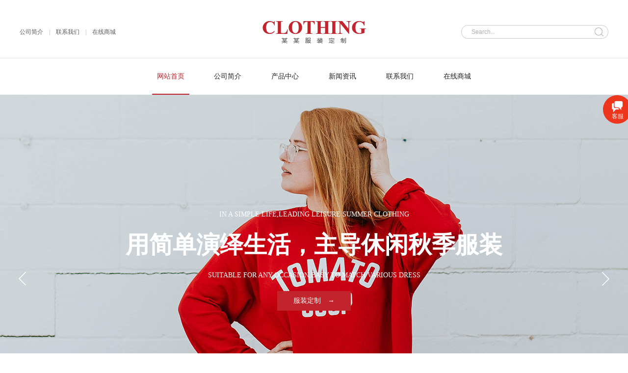

--- FILE ---
content_type: text/html; charset=utf-8
request_url: https://clothing-350.view.websiteonline.cn/?getpcpicture=1&tkn=3910cefb287988430bfed2870f2ee0bf9e3a5332d22c692856e490a5575b0b9c
body_size: 16632
content:
<!DOCTYPE html PUBLIC "-//W3C//DTD XHTML 1.0 Transitional//EN" "http://www.w3.org/TR/xhtml1/DTD/xhtml1-transitional.dtd">
<html xmlns="http://www.w3.org/1999/xhtml" lang="zh-Hans" >
	<head>
		<meta http-equiv="X-UA-Compatible" content="IE=Edge,chrome=1" />
	<meta name="viewport" content="width=1200" />	<meta http-equiv="Content-Type" content="text/html; charset=utf-8" />
		<meta name="format-detection" content="telephone=no" />
	     <meta http-equiv="Cache-Control" content="no-transform"/> 
     <meta http-equiv="Cache-Control" content="no-siteapp"/>
	<title>某某服装定制</title>
	<meta name="keywords"  content="网站关键字" />
	<meta name="description" content="网站描述" />
    
                
		<meta property="og:image" content="https://static.websiteonline.cn/website/template/default/images/favicon.ico">
		<link rel="shortcut icon" href="https://static.websiteonline.cn/website/template/default/images/favicon.ico" type="image/x-icon" />
	<link rel="Bookmark" href="https://static.websiteonline.cn/website/template/default/images/favicon.ico" />
		

		<link href="https://static.websiteonline.cn/website/template/default/css/default.css?v=17534100" rel="stylesheet" type="text/css" />
<link href="https://clothing-350.view.websiteonline.cn/template/default/css/font/font.css?v=15750090" rel="stylesheet" type="text/css" />
<link href="https://clothing-350.view.websiteonline.cn/template/default/css/wpassword/iconfont.css?v=17496248" rel="stylesheet" type="text/css" />
<link href="https://static.websiteonline.cn/website/plugin/media/css/media.css?v=14077216" rel="stylesheet" type="text/css" />
<link href="https://static.websiteonline.cn/website/plugin/title/css/title.css?v=17083134" rel="stylesheet" type="text/css" />
<link href="https://static.websiteonline.cn/website/plugin/sitesearch/css/sitesearch.css?v=16861948" rel="stylesheet" type="text/css" />
<link href="https://static.websiteonline.cn/website/plugin/unslider/css/unslider.css?v=16086236" rel="stylesheet" type="text/css" />
<link href="https://static.websiteonline.cn/website/plugin/customerservices/css/customerservices.css?v=14718516" rel="stylesheet" type="text/css" />
<style type="text/css">.prop_rotate_angle sup,.prop_rotate_angle .posblk-deg{font-size:11px; color:#CDCDCD; font-weight:normal; font-style:normal; }ins#qiao-wrap{height:0;} #qiao-wrap{display:block;}
</style> 
</head>
<body  >
<input type="hidden" value="2" name="_user_level_val" />
								<script type="text/javascript" language="javascript" src="https://static.websiteonline.cn/website/script/??libsjq.js,jquery.custom.js,jquery.lazyload.js,jquery.rotateutility.js,lab.js,wopop_all.js,jquery.cookie.js,jquery.simplemodal.js,fullcollumn.js,objectFitPolyfill.min.js,ierotate.js,effects/velocity.js,effects/velocity.ui.js,effects/effects.js,fullpagescroll.js,common.js,heightAdapt.js?v=17573096"></script>
<script type="text/javascript" language="javascript" src="https://static.websiteonline.cn/website/plugin/??new_navigation/js/overall.js,new_navigation/styles/hs9/init.js,media/js/init.js,sitesearch/js/init.js,unslider/js/init.js,buttons/js/init.js,picture_hover/js/init.js?v=17636160"></script>
	<script type="text/javascript" language="javascript">
    			var webmodel = {};
	        
    wp_pages_global_func($.extend({
        'isedit': '0',
        'islogin': '0',
        'domain': 'clothing-1254667',
        'p_rooturl': 'https://clothing-350.view.websiteonline.cn',
        'static_rooturl': 'https://static.websiteonline.cn/website',
        'interface_locale': "zh_CN",
        'dev_mode': "0",
        'getsession': ''
    }, {"phpsessionid":"","punyurl":"https:\/\/clothing-350.view.websiteonline.cn","curr_locale":"zh_CN","mscript_name":"","converted":false}));
    
	</script>

<link href="https://clothing-350.view.websiteonline.cn/e3fb460191b7726e886644a16c5e6495.cssx" rel="stylesheet" /><div id="page_set_css">
</div><input type="hidden" id="page_id" name="page_id" value="1" rpid="1">
<div id="scroll_container" class="scroll_contain" style="">
	    	<div id="scroll_container_bg" style=";">&nbsp;</div>
<script>
initScrollcontainerHeight();	
</script>
     <div id="overflow_canvas_container">        <div id="canvas" style=" margin: 0 auto;width:1200px;;height:2980px">
    <div id="layer7F168B3E5B9177D4302937DDE1CD526F" class="full_column"   style="width:1200px;position:absolute;top:0px;height:200px;z-index:101;">
    <div class="full_width " style="position:absolute;height:200px;background-color:#ffffff;background:;">		
    </div>
			<div class="full_content" style="width:1200px; position:absolute;left:0;top:0;margin-left: 0px;;height:200px;">
								<div id='layer53F038139611FDDB650184A396211FB0' type='new_navigation'  class='cstlayer' style='left: 250px; top: 126px; position: absolute; z-index: 105; width: 700px; height: 74px; '  mid=""  fatherid='layer7F168B3E5B9177D4302937DDE1CD526F'    deg='0'><div class="wp-new_navigation_content" style="border-color: transparent; border-width: 0px; width: 700px; border-style: solid; padding: 0px; display: block; overflow: visible; height: 74px;;display:block;overflow:hidden;height:0px;" type="0">
<script type="text/javascript"> 
		
		$("#layer53F038139611FDDB650184A396211FB0").data("m_show", '');
	</script>
<div skin="hs9" class="nav1 menu_hs9" ishorizon="1" colorstyle="black" direction="0" more="更多" moreshow="1" morecolor="darkorange" hover="1" hover_scr="0" submethod="0" umenu="0" dmenu="0" sethomeurl="https://clothing-350.view.websiteonline.cn/page1" smcenter="0">
		<ul id="nav_layer53F038139611FDDB650184A396211FB0" class="navigation"  style="width:auto;"  >
		<li style="width:16.66%;box-sizing:border-box;z-index:2;"  class="wp_subtop"  pid="1" ><a class="  "  href="https://clothing-350.view.websiteonline.cn"><span style="display:block;overflow:hidden;">网站首页</span></a></li><li style="width:16.66%;box-sizing:border-box;z-index:2;"  class="wp_subtop"  pid="4" ><a class="  "  href="https://clothing-350.view.websiteonline.cn/page4"><span style="display:block;overflow:hidden;">公司简介</span></a></li><li style="width:16.66%;box-sizing:border-box;z-index:2;"  class="wp_subtop"  pid="5" ><a class="  "  href="https://clothing-350.view.websiteonline.cn/page5"><span style="display:block;overflow:hidden;">产品中心</span></a></li><li style="width:16.66%;box-sizing:border-box;z-index:2;"  class="wp_subtop"  pid="6" ><a class="  "  href="https://clothing-350.view.websiteonline.cn/page6"><span style="display:block;overflow:hidden;">新闻资讯</span></a></li><li style="width:16.66%;box-sizing:border-box;z-index:2;"  class="wp_subtop"  pid="7" ><a class="  "  href="https://clothing-350.view.websiteonline.cn/page7"><span style="display:block;overflow:hidden;">联系我们</span></a></li><li style="width:16.66%;box-sizing:border-box;z-index:2;"  class="wp_subtop"  pid="8" ><a class="  "  href="http://www.tmall.com/" target="_blank"><span style="display:block;overflow:hidden;">在线商城</span></a></li>	</ul>
</div>

<script type="text/javascript"> 
				$("#layer53F038139611FDDB650184A396211FB0").data("datasty_", '@charset "utf-8";  #nav_layer53F038139611FDDB650184A396211FB0, #nav_layer53F038139611FDDB650184A396211FB0 ul {padding:0; margin:0; list-style:none; }  #nav_layer53F038139611FDDB650184A396211FB0 {padding-left:15px; padding-right:15px;position:relative; background-position:top left;background-repeat:repeat-x;background-color:transparent;background-image:url("https://static.websiteonline.cn/website/plugin/new_navigation/styles/hs9/dbj.jpg");line-height:50px;height:50px; }  #nav_layer53F038139611FDDB650184A396211FB0 li.wp_subtop {text-align:center;float:left; height:50px;line-height:50px;background-image:url(https://static.websiteonline.cn/website/plugin/new_navigation/view/images/png_bg.png);background-color:transparent;background-position:top left;background-repeat:repeat;}  #nav_layer53F038139611FDDB650184A396211FB0 li.wp_subtop:hover{text-align:center; background-color:transparent;background-position:top left;height:50px;line-height:50px; background-image:url("https://static.websiteonline.cn/website/plugin/new_navigation/styles/hs9/dhover.jpg");background-repeat:repeat-x;}  #nav_layer53F038139611FDDB650184A396211FB0 li.wp_subtop>a {white-space: nowrap;overflow:hidden;padding-left:15px;padding-right:15px;text-align:center;display:block;  font-family:arial; font-size:14px; color:#FFFFFF; text-decoration:none; font-weight:normal;font-style:normal;}  #nav_layer53F038139611FDDB650184A396211FB0 li.wp_subtop>a:hover{color:#333333;text-align:center;font-family:arial; font-size:14px; font-weight:normal;font-style:normal;}  #nav_layer53F038139611FDDB650184A396211FB0 ul{display:none;width:100%;position:absolute; top:38px; left:-9999px;background-image:url(https://static.websiteonline.cn/website/plugin/new_navigation/view/images/png_bg.png);background-repeat:repeat;background-color:transparent;background-position:top left;padding-bottom:3px;padding-top:3px;}  #nav_layer53F038139611FDDB650184A396211FB0 ul li{text-align:center;float:left; background-color:#fbfbfb;background-position:top left;background-repeat:repeat;background-image:url(https://static.websiteonline.cn/website/plugin/new_navigation/view/images/png_bg.png);height:25px;line-height:25px;font-weight:normal;}  #nav_layer53F038139611FDDB650184A396211FB0 ul li:hover{text-align:center;  background-position:top left;background-repeat:repeat;background-image:url(https://static.websiteonline.cn/website/plugin/new_navigation/view/images/png_bg.png);background-color:#2f2f2f;height:25px;line-height:25px;}  #nav_layer53F038139611FDDB650184A396211FB0 ul li a {white-space: nowrap;color:#666666;text-align:center;float:left; display:block; padding:0 10px 0 10px; font-family:arial; font-size:12px; text-decoration:none; font-weight:normal;font-style:normal;}  #nav_layer53F038139611FDDB650184A396211FB0 ul li a:hover{color:#fff;text-align:center;float:left; padding:0 10px 0 10px; font-family:arial; font-size:12px; text-decoration:none; font-weight:normal;font-style:normal;}  #nav_layer53F038139611FDDB650184A396211FB0 li ul.floatRight li {float:right;}  #nav_layer53F038139611FDDB650184A396211FB0 ul ul {background-image:url(https://static.websiteonline.cn/website/plugin/new_navigation/view/images/png_bg.png);}');
		$("#layer53F038139611FDDB650184A396211FB0").data("datastys_", '#nav_layer53F038139611FDDB650184A396211FB0{background-color:transparent;} #nav_layer53F038139611FDDB650184A396211FB0{background-image:url(https://static.websiteonline.cn/website/plugin/new_navigation/view/images/png_bg.png);} #nav_layer53F038139611FDDB650184A396211FB0{background:;} #nav_layer53F038139611FDDB650184A396211FB0 li.wp_subtop>a{font-family:Microsoft YaHei;}  #nav_layer53F038139611FDDB650184A396211FB0 li.wp_subtop>a:hover{font-family:Microsoft YaHei;}   #nav_layer53F038139611FDDB650184A396211FB0 li.wp_subtop:hover{background-color:transparent;}    #nav_layer53F038139611FDDB650184A396211FB0{height:74px;} #nav_layer53F038139611FDDB650184A396211FB0 li.wp_subtop{height:74px;} #nav_layer53F038139611FDDB650184A396211FB0 li.wp_subtop{line-height:74px;} #nav_layer53F038139611FDDB650184A396211FB0 li.wp_subtop>a{color:#222222;} #nav_layer53F038139611FDDB650184A396211FB0 li.wp_subtop:hover{height:74px;} #nav_layer53F038139611FDDB650184A396211FB0 li.wp_subtop:hover{line-height:74px;}  #nav_layer53F038139611FDDB650184A396211FB0 li.wp_subtop>a:hover{font-size:14px;} #nav_layer53F038139611FDDB650184A396211FB0 li.wp_subtop>a:hover{color:#c1242c;} #nav_layer53F038139611FDDB650184A396211FB0 li.wp_subtop:hover{background-image:url("https://clothing-1254667-pic35.websiteonline.cn/upload/menu_bg.jpg");} #nav_layer53F038139611FDDB650184A396211FB0 li.wp_subtop:hover{background-position:bottom center;} #nav_layer53F038139611FDDB650184A396211FB0 li.wp_subtop:hover{background-repeat:no-repeat;} #nav_layer53F038139611FDDB650184A396211FB0 li.wp_subtop>a:hover{font-weight:normal;}');
	
		</script>

<script type="text/javascript">
function wp_get_navstyle(layer_id,key){
		var navStyle = $.trim($("#"+layer_id).data(key));
		return navStyle;	
	
}	
richtxt('layer53F038139611FDDB650184A396211FB0');
</script><script type="text/javascript">
layer_new_navigation_hs9_func({"isedit":false,"layer_id":"layer53F038139611FDDB650184A396211FB0","menustyle":"hs9"});
layer53F038139611FDDB650184A396211FB0_liHoverCallBack;
</script>

</div>
<script type="text/javascript">
 $(function(){
	layer_new_navigation_content_func({"isedit":false,"layer_id":"layer53F038139611FDDB650184A396211FB0","menustyle":"hs9","addopts":{"padding-left":"0","padding-right":"0"}});
});
</script>

</div><script>				 $('#layer53F038139611FDDB650184A396211FB0').triggerHandler('layer_ready');</script><div id='layer9823DD4A391183AE961A5BB3D1530D09' type='media'  class='cstlayer' style='left: 494.5px; top: 49.5px; position: absolute; z-index: 101; width: 211px; height: 45px; '  mid=""  fatherid='layer7F168B3E5B9177D4302937DDE1CD526F'    deg='0'><script>
create_pc_media_set_pic('layer9823DD4A391183AE961A5BB3D1530D09',false);
</script>
<div class="wp-media_content"  style="overflow: hidden; width: 211px; height: 45px; border-width: 0px; border-style: solid; padding: 0px;" type="0">
<div class="img_over"  style='overflow: hidden; border-color: transparent; border-width: 0px; position: relative; width: 211px; height: 45px;'>

<div class="imgloading" style="z-index:100;"> </div>
<a class="media_link" style="line-height:normal;" href="https://clothing-350.view.websiteonline.cn/page1"  >
<img  id="wp-media-image_layer9823DD4A391183AE961A5BB3D1530D09" onerror="set_thumb_layer9823DD4A391183AE961A5BB3D1530D09(this);" onload="set_thumb_layer9823DD4A391183AE961A5BB3D1530D09(this);" class="paragraph_image"  type="zoom" src="https://clothing-1254667-pic35.websiteonline.cn/upload/logo.png" style="width: 211px; height: 45px;;" />
</a>
</div>

</div>
<script>
(function(){
		layer_media_init_func('layer9823DD4A391183AE961A5BB3D1530D09',{"isedit":false,"has_effects":false});
})()
</script>
</div><script>				 $('#layer9823DD4A391183AE961A5BB3D1530D09').triggerHandler('layer_ready');</script><div id='layerB3758491AAD437950074C1BFF2443BFE' type='title'  class='cstlayer' style='left: 0px; top: 64px; position: absolute; z-index: 100; width: 300px; height: 16px; '  mid=""  fatherid='layer7F168B3E5B9177D4302937DDE1CD526F'    deg='0'><div class="wp-title_content" style="overflow-wrap: break-word; padding: 0px; border-color: transparent; border-width: 0px; height: 16px; width: 300px; display: block; border-style: solid;"><span style="font-family:微软雅黑;"><a href="https://clothing-350.view.websiteonline.cn/page4" target="_blank"><span style="color:#5a5a5a;">公司简介</span></a><span style="color: rgb(170, 170, 170);">　|　</span><a href="https://clothing-350.view.websiteonline.cn/page7" target="_blank"><span style="color:#5a5a5a;">联系我们</span></a><span style="color: rgb(170, 170, 170);">　|　</span><a href="http://www.tmall.com/" target="_blank"><span style="color:#5a5a5a;">在线商城</span></a></span></div>
<script type="text/javascript">
$(function(){
	$('.wp-title_content').each(function(){
		if($(this).find('div').attr('align')=='justify'){
			$(this).find('div').css({'text-justify':'inter-ideograph','text-align':'justify'});
		}
	})	
})
</script>

</div><script>				 $('#layerB3758491AAD437950074C1BFF2443BFE').triggerHandler('layer_ready');</script><div id='layer52C6079B57C6BB1AB64D3C0DFB72A652' type='sitesearch'  class='cstlayer' style='left: 900px; top: 58px; position: absolute; z-index: 102; width: 300px; height: 28px; '  mid=""  fatherid='layer7F168B3E5B9177D4302937DDE1CD526F'    deg='0'><div class="wp-sitesearch_content" style="overflow-wrap: break-word; padding: 0px; border-color: transparent; border-width: 0px; width: 300px; height: 28px; border-style: solid;">
	<div class="wp-sitesearch_container" skin="skin6" type="all" opn="0">
		<script type="text/javascript">
	
</script>

<div class="searchbox">
    <div class="ninputs">
        <input type="text" class="searchbox_txt" name="keywords" value="Search..." ></div>
    <input type="hidden" name="searchcontent" value="product"/>
    <div class="sright"> <div class="searchbox_btn"></div></div>
</div>


<script language="javascript">	
$(function(){
	var dom=$("#layer52C6079B57C6BB1AB64D3C0DFB72A652");
        //key hide show
        dom.find(".searchbox_txt").click(function () {
             if ($(this).val() == "Search...") {
                 $(this).attr("value","");
             }
        });
        dom.find(".searchbox_txt").blur(function () {
            if ($(this).val() == "") {
                $(this).attr('value','Search...')
            }
        });
});
</script>
            <div class="searchtype" style='display:none;' >
			<input type="radio" name="c_layer52C6079B57C6BB1AB64D3C0DFB72A652" value="title"  class="catetype"/><span class="s_title">名称</span><input type="radio" name="c_layer52C6079B57C6BB1AB64D3C0DFB72A652" value="intro" class="catetype"/><span  class="s_description">描述</span><input type="radio" name="c_layer52C6079B57C6BB1AB64D3C0DFB72A652" value="content" class="catetype"/><span  class="s_content">内容</span>		</div>
	</div>

<script language="javascript">
var wp_productsearchcache = null;
$('body').data('wp_searchcache',wp_productsearchcache);
(function(){
var urldata = null;
var param={"layer_id":"layer52C6079B57C6BB1AB64D3C0DFB72A652","skin":"skin6","article_page":"10","product_page":"9","payknow_page":-1,"article_pageres":"-1","product_pageres":"-1","openArticleUrl":"1","openPayknowUrl":0,"search_type":0,"sswitch":1,"wordsplist":0,"openProductUrl":"1","search_listNum":"10","extend_content":{"mode":"skins","skin":"skin6","sshinput_txtcolor":"#aaaaaa","sshinputborder_txtcolor":"#D3D3D3","sshinputborder_txtsize":"1","sshbtn_txtcolor":"#fff","sshbtn_bg_hover":"bg0.jpg","sshinput_txtfamily":"Microsoft YaHei","sshbtn_txtfamily":"SimSun","sshkey_txtfamily":"SimSun","ssheight_txtsize":"12","sshinput_txtsize":"12","ssbtnheight_txtsize":"12","ssbtnwidth_txtsize":"12","sshbtn_txtsize":"12","sshbtnborder_txtsize":"12","sshkey_txtsize":"12","sshkeytop_txtsize":"12","sshkeyword_txtsize":"12","ssbeijing_txtcolor":"#ffffff","sshbtnborder_txtcolor":"#5A5A5A","sshbtn_bgcolor_txtcolor":"#5A5A5A","sshbtn_bgcolor_hover_txtcolor":"#5A5A5A","sshkey_txtcolor":"#5A5A5A","sshkey_hover_txtcolor":"#5A5A5A","sshinput_txtbold":"normal","sshbtn_txtbold":"normal","sshkey_txtbold":"normal","sshinput_txttip":"Search...","sshbtn_bigbg_txtcolor":"https:\/\/clothing-1254667-pic35.websiteonline.cn\/upload\/search.png","sshbtn_bg_txtcolor":"https:\/\/static.websiteonline.cn\/website\/plugin\/sitesearch\/styles\/skin5\/bg.jpg","sshbtn_bg_hover_txtcolor":"https:\/\/static.websiteonline.cn\/website\/plugin\/sitesearch\/styles\/skin5\/bg0.jpg"},"sshdefalutshow":"0","langs":{"Search Pro":"\u4ea7\u54c1","Search Result":"\u641c\u7d22\u7ed3\u679c\u9875\u9762","Name":"\u540d\u79f0","Description":"\u63cf\u8ff0","Search Art":"\u6587\u7ae0","Search Title":"\u6807\u9898","Search Summary":"\u6458\u8981"},"editmode":0};
var $curlayer = $('#layer52C6079B57C6BB1AB64D3C0DFB72A652');
$curlayer.mod_property({"extend_content":{"mode":"skins","skin":"skin6","sshinput_txtcolor":"#aaaaaa","sshinputborder_txtcolor":"#D3D3D3","sshinputborder_txtsize":"1","sshbtn_txtcolor":"#fff","sshbtn_bg_hover":"bg0.jpg","sshinput_txtfamily":"Microsoft YaHei","sshbtn_txtfamily":"SimSun","sshkey_txtfamily":"SimSun","ssheight_txtsize":"12","sshinput_txtsize":"12","ssbtnheight_txtsize":"12","ssbtnwidth_txtsize":"12","sshbtn_txtsize":"12","sshbtnborder_txtsize":"12","sshkey_txtsize":"12","sshkeytop_txtsize":"12","sshkeyword_txtsize":"12","ssbeijing_txtcolor":"#ffffff","sshbtnborder_txtcolor":"#5A5A5A","sshbtn_bgcolor_txtcolor":"#5A5A5A","sshbtn_bgcolor_hover_txtcolor":"#5A5A5A","sshkey_txtcolor":"#5A5A5A","sshkey_hover_txtcolor":"#5A5A5A","sshinput_txtbold":"normal","sshbtn_txtbold":"normal","sshkey_txtbold":"normal","sshinput_txttip":"Search...","sshbtn_bigbg_txtcolor":"https:\/\/clothing-1254667-pic35.websiteonline.cn\/upload\/search.png","sshbtn_bg_txtcolor":"https:\/\/static.websiteonline.cn\/website\/plugin\/sitesearch\/styles\/skin5\/bg.jpg","sshbtn_bg_hover_txtcolor":"https:\/\/static.websiteonline.cn\/website\/plugin\/sitesearch\/styles\/skin5\/bg0.jpg"}});
param['wp_productsearchcache']=wp_productsearchcache;

var searchFlag = 4;

layer_sitesearch_init_func(param,urldata,searchFlag);
})()
</script>
</div>
</div><script>				 $('#layer52C6079B57C6BB1AB64D3C0DFB72A652').triggerHandler('layer_ready');</script><div id="layerA70E0715048CB026A4119C812A8DD5E9" class="full_column"   fatherid='layer7F168B3E5B9177D4302937DDE1CD526F'  style="width:1200px;position:absolute;top:125px;height:1px;z-index:103;">
    <div class="full_width " style="position:absolute;height:1px;background-color:#e5e5e5;background:;">		
    </div>
			<div class="full_content" style="width:1200px; position:absolute;left:0;top:0;margin-left: 0px;;height:1px;">
								                                
                                <div class="fullcontent_opacity" style="width: 100%;height: 100%;position: absolute;left: 0;right: 0;top: 0;display:none;"></div>
			</div>
</div>
<script>
        $(".content_copen").live('click',function(){
        $(this).closest(".full_column").hide();
    });
	var $fullwidth=$('#layerA70E0715048CB026A4119C812A8DD5E9 .full_width');
	$fullwidth.css({left:0-$('#canvas').offset().left+$('#scroll_container').offset().left-$('#scroll_container').scrollLeft()-$.parseInteger($('#canvas').css("borderLeftWidth")),width:$('#scroll_container_bg').width()});
	$(function () {
				var videoParams={"id":"layerA70E0715048CB026A4119C812A8DD5E9","bgauto":null,"ctauto":null,"bVideouse":null,"cVideouse":null,"bgvHeight":null,"bgvWidth":null};
		fullcolumn_bgvideo_init_func(videoParams);
                var bgHoverParams={"full":{"hover":null,"opacity":null,"bg":"#e5e5e5","id":"layerA70E0715048CB026A4119C812A8DD5E9","bgopacity":null,"zindextopcolorset":""},"full_con":{"hover":null,"opacity":null,"bg":null,"id":"layerA70E0715048CB026A4119C812A8DD5E9","bgopacity":null}};
		fullcolumn_HoverInit(bgHoverParams);
        });
</script>


                                
                                <div class="fullcontent_opacity" style="width: 100%;height: 100%;position: absolute;left: 0;right: 0;top: 0;display:none;"></div>
			</div>
</div>
<script>
        $(".content_copen").live('click',function(){
        $(this).closest(".full_column").hide();
    });
	var $fullwidth=$('#layer7F168B3E5B9177D4302937DDE1CD526F .full_width');
	$fullwidth.css({left:0-$('#canvas').offset().left+$('#scroll_container').offset().left-$('#scroll_container').scrollLeft()-$.parseInteger($('#canvas').css("borderLeftWidth")),width:$('#scroll_container_bg').width()});
	$(function () {
				var videoParams={"id":"layer7F168B3E5B9177D4302937DDE1CD526F","bgauto":null,"ctauto":null,"bVideouse":null,"cVideouse":null,"bgvHeight":null,"bgvWidth":null};
		fullcolumn_bgvideo_init_func(videoParams);
                var bgHoverParams={"full":{"hover":null,"opacity":null,"bg":"#ffffff","id":"layer7F168B3E5B9177D4302937DDE1CD526F","bgopacity":null,"zindextopcolorset":""},"full_con":{"hover":null,"opacity":null,"bg":null,"id":"layer7F168B3E5B9177D4302937DDE1CD526F","bgopacity":null}};
		fullcolumn_HoverInit(bgHoverParams);
        });
</script>


<div id='layerC6F0990118079B602AA4870457EB23B8' type='unslider'  class='cstlayer' style='left: 0px; top: 200px; position: absolute; z-index: 106; width: 1200px; height: 750px; '  mid=""    deg='0'><style>
#layerC6F0990118079B602AA4870457EB23B8html5zoo-1{
	margin:0 auto;
}
</style>
<div id="layerC6F0990118079B602AA4870457EB23B8_content" class="wp-unslider_content" style="overflow: hidden; border: medium none; left: -351.5px; width: 1903px; height: 750px; position: absolute;">
<script type="text/javascript">
	 
</script>

<!-- loop star -->
<div id="layerC6F0990118079B602AA4870457EB23B8html5zoo-1">
    <ul class="html5zoo-slides" style="display:none;">
  
        <li><img alt="" src="https://clothing-1254667-pic35.websiteonline.cn/upload/banner_01.jpg" class="html5lightbox" /></a></li>
  
        <li><img alt="" src="https://clothing-1254667-pic35.websiteonline.cn/upload/banner_02.jpg" class="html5lightbox" /></a></li>
    </ul>
</div>
<!-- loop end -->

<script language="javascript">
(function(){
		var layerparams={"layerid":"layerC6F0990118079B602AA4870457EB23B8","pstyle":"none","plborder_size":null,"interval":3000,"autoplays":"true","title_size":40,"title_family":"SimSun","title_color":"#fff","easing":"slice","show_title":"1","show_nav":"1","navigation_style":"01","navbg_hover_color":"#c1242c","nav_margin_bottom_size":"30","nav_arrow":"1","arrow_left":"template\/default\/images\/left_arrow.png","arrow_right":"template\/default\/images\/right_arrow.png","nav_margin_left_size":"30","nav_margin_right_size":"30","skin":"02","default_show":"1","hover_show":"0","pauseonmouseover":"1","nav_arrow_w_size":"32","nav_arrow_h_size":"32","iconstyle":"01","nav_height_size":"2","wsize":null,"editMode":false,"unslideradapt":null};
	layer_unslider_init_func(layerparams);
})()  
</script>
</div>
</div><script>				 $('#layerC6F0990118079B602AA4870457EB23B8').triggerHandler('layer_ready');</script><div id='layerDCEAB2E098A2918F0532F2AE8EF0A9F3' type='title'  class='cstlayer' style='left: 0px; top: 430px; position: absolute; z-index: 107; width: 1200px; height: 150px; display: block;display:none; '  mid=""    deg='0'><div class="wp-title_content" style="overflow-wrap: break-word; padding: 0px; border-color: transparent; border-width: 0px; height: 150px; width: 1200px; display: block; border-style: solid;"><div align="center"><span style="font-family: Times New Roman; color: rgb(255, 255, 255); font-size: 14px; line-height: 200%;">IN A SIMPLE LIFE,LEADING LEISURE SUMMER CLOTHING</span><br><span style="font-family: 微软雅黑; font-size: 48px; color: rgb(255, 255, 255); line-height: 200%;"><strong>用简单演绎生活，主导休闲秋季服装</strong></span><br><span style="font-family: Times New Roman; color: rgb(255, 255, 255); font-size: 14px; line-height: 200%;">SUITABLE FOR ANY OCCASION,EASY TO MATCH VARIOUS DRESS</span></div></div>

</div><script>		         $('#layerDCEAB2E098A2918F0532F2AE8EF0A9F3').data('wopop_effects',{"effect":"fade","delay":0,"duration":0.9,"loop":0,"loop_infinite":"0"});				 $('#layerDCEAB2E098A2918F0532F2AE8EF0A9F3').triggerHandler('layer_ready');</script><div id='layer6F2460A4AD06815088CC29E7DF90BC1F' type='buttons'  class='cstlayer' style='left: 525px; top: 600px; position: absolute; z-index: 108; width: 150px; height: 40px; display: block;display:none; '  mid=""    deg='0'><div class="wp-buttons_content" style="padding: 0px; border-color: transparent; border-width: 0px; overflow: hidden; width: 150px; height: 40px; border-style: solid;"><a href="https://clothing-350.view.websiteonline.cn/page5"  target="_blank"  class="btnarea button_btndefault-link" style="width:150px;left:0px;top:0px;height:40px;line-height:40px;" target="_blank">
  <span class="button_btndefault-label">服装定制　→</span>
</a><script type="text/javascript" src="https://static.websiteonline.cn/website/script/usermanagemob/clipboard.js"></script>
<script language="javascript">$('#layer6F2460A4AD06815088CC29E7DF90BC1F').layer_ready(function(){
	
			(function(){
	var param={"layerid":"layer6F2460A4AD06815088CC29E7DF90BC1F","bgFlag":0,"bhFlag":0};
	layer_buttons_text_display_func(param);
	})();
	
	
			
		
		
			    
    	    
		btnFloat({"border_radius":"0px 0px 0px 0px","btntext":"\u670d\u88c5\u5b9a\u5236\u3000\u2192","btnlink":{"ctype":"page","options":{"menuid":"5","target":"1"},"address":"http:\/\/website-edit.onlinewebsite.cn\/website\/index.php?_m=wp_frontpage&_a=index&id=5&domain=clothing-1254667&editdomain=www.sitestarcenter.cn&SessionID=4096f7ddddb309929608e6ed1974562b"},"bgcolor_link":"rgba(193,36,44,1)","bgcolor_hover":"rgba(193,36,44,0.8)","shadow_enable":"hide","txtfont_name":"Microsoft YaHei","txtbold":"normal","txtfont_size":"14","ostyle":{"btnarea":"width:150px;left:0px;top:0px;height:40px;line-height:40px;"}},'layer6F2460A4AD06815088CC29E7DF90BC1F')
	});</script>
</div>

</div><script>		         $('#layer6F2460A4AD06815088CC29E7DF90BC1F').data('wopop_effects',{"effect":"fadeFromBottom","delay":0,"duration":1.2,"loop":0,"loop_infinite":"0"});				 $('#layer6F2460A4AD06815088CC29E7DF90BC1F').triggerHandler('layer_ready');</script><div id='layer29A2E36C74F68F4B2ECA53E79AF41F43' type='media'  class='cstlayer' style='left: 0px; top: 1030px; position: absolute; z-index: 113; width: 800px; height: 400px; display: block; transform: scale(1) rotateZ(0deg) scaleX(1) scaleY(1);display:none; '  mid=""    deg='0'><script>
create_pc_media_set_pic('layer29A2E36C74F68F4B2ECA53E79AF41F43',false);
</script>
<div class="wp-media_content"  style="overflow: hidden; width: 800px; height: 400px; border-width: 0px; border-style: solid; padding: 0px;" type="0">
<div class="img_over"  style='overflow: hidden; border-color: transparent; border-width: 0px; position: relative; width: 800px; height: 400px;'>

<div class="imgloading" style="z-index:100;"> </div>
<a class="media_link" style="line-height:normal;" href="https://clothing-350.view.websiteonline.cn/page5?product_category=1"  target="_blank"  >
<img onerror="set_thumb_layer29A2E36C74F68F4B2ECA53E79AF41F43(this);" onload="set_thumb_layer29A2E36C74F68F4B2ECA53E79AF41F43(this);" id="wp-media-image_layer29A2E36C74F68F4B2ECA53E79AF41F43"  src="https://clothing-1254667-pic35.websiteonline.cn/upload/pro_01.jpg" type="zoom" class="paragraph_image"  style="width: 800px; height: 400px; transform: scale(1) translateY(0px) translateX(0px) scaleX(1) scaleY(1); opacity: 1;;display:none;" />
</a>
</div>

</div>
<script>
(function(){
		layer_media_init_func('layer29A2E36C74F68F4B2ECA53E79AF41F43',{"isedit":false,"has_effects":true});
})()
</script>
</div><script>		         $('#layer29A2E36C74F68F4B2ECA53E79AF41F43').data('wopop_effects',{"effect":"fade","delay":0,"duration":0.9,"loop":0,"loop_infinite":"0"});		         $('#layer29A2E36C74F68F4B2ECA53E79AF41F43').data('wopop_imgeffects',{"effect":"effect.fade","effectrole":"blur","duration":"350","popcolor":"#ffffff","opacity":"70","src":"","background-image":"none","type":"media","delay":0,"loop":0,"loop_infinite":0,"dshow":true,"dset":{"effect":"effect.noeffect","effectrole":"dantu","duration":"350"}});				 $('#layer29A2E36C74F68F4B2ECA53E79AF41F43').triggerHandler('layer_ready');</script><div id='layer533D4F3844902C6B8347F9ED767848BC' type='box'  class='cstlayer' style='left: 800px; top: 1030px; position: absolute; z-index: 114; width: 400px; height: 400px; '  mid=""    deg='0'><div class="wp-box_content drop_box" style="overflow-wrap: break-word; padding: 0px; border-color: transparent; border-width: 0px; height: 400px; background-color: rgb(255, 255, 255); width: 400px; border-style: solid;">
    <div id='layerD11BF3411BF457961C7E852B9D5FB8C8' type='title'  class='cstlayer' style='left: 0px; top: 90px; position: absolute; z-index: 115; width: 400px; height: 120px; display: block;display:none; '  mid=""  fatherid='layer533D4F3844902C6B8347F9ED767848BC'    deg='0'><div class="wp-title_content" style="overflow-wrap: break-word; padding: 0px; border-color: transparent; border-width: 0px; height: 120px; width: 400px; display: block; border-style: solid;"><div align="center"><span style="font-family: 微软雅黑; font-size: 18px; color: rgb(34, 34, 34); line-height: 200%;"><strong>休闲T恤</strong></span><br><span style="font-family: Times New Roman; text-transform: uppercase; color: rgb(34, 34, 34); line-height: 200%;">Leisure T-shirt</span><br><br><span style="font-family: 微软雅黑; color: rgb(136, 136, 136); line-height: 200%;">休闲t恤是在闲暇生活中从事各种活动</span><br><span style="font-family: 微软雅黑; color: rgb(136, 136, 136); line-height: 200%;">即人们在公务、工作外时间与空间时所穿的服装</span></div></div>

</div><script>		         $('#layerD11BF3411BF457961C7E852B9D5FB8C8').data('wopop_effects',{"effect":"fadeFromRight","delay":0,"duration":1.2,"loop":0,"loop_infinite":"0"});				 $('#layerD11BF3411BF457961C7E852B9D5FB8C8').triggerHandler('layer_ready');</script><div id='layer5638BA159A79AD4BE0E9AB277B5811FE' type='buttons'  class='cstlayer' style='left: 125px; top: 260px; position: absolute; z-index: 116; width: 150px; height: 40px; display: block;display:none; '  mid=""  fatherid='layer533D4F3844902C6B8347F9ED767848BC'    deg='0'><div class="wp-buttons_content" style="padding: 0px; border-color: rgb(136, 136, 136); border-width: 1px; overflow: hidden; width: 148px; height: 38px; border-style: solid;"><a href="https://clothing-350.view.websiteonline.cn/page5?product_category=1"  target="_blank"  class="btnarea button_btndefault-link" style="width:150px;left:0px;top:0px;height:40px;line-height:40px;" target="_blank">
  <span class="button_btndefault-label">VIEW MORE</span>
</a><script type="text/javascript" src="https://static.websiteonline.cn/website/script/usermanagemob/clipboard.js"></script>
<script language="javascript">$('#layer5638BA159A79AD4BE0E9AB277B5811FE').layer_ready(function(){
	
			(function(){
	var param={"layerid":"layer5638BA159A79AD4BE0E9AB277B5811FE","bgFlag":0,"bhFlag":0};
	layer_buttons_text_display_func(param);
	})();
	
	
			
		
		
			    
    	    
		btnFloat({"border_radius":"0px 0px 0px 0px","btntext":"VIEW MORE","btnlink":{"topage":"5","objectid":"1","address":"http:\/\/website-edit.onlinewebsite.cn\/website\/index.php?_m=wp_frontpage&_a=index&id=5&domain=clothing-1254667&editdomain=www.sitestarcenter.cn&SessionID=4096f7ddddb309929608e6ed1974562b&product_category=1","options":{"target":"1"},"ctype":"product_list"},"bgcolor_link":"transparent","bgcolor_hover":"rgba(34,34,34,1)","shadow_enable":"hide","txtfont_name":"times new roman","txtbold":"normal","txtfont_size":"14","ostyle":{"btnarea":"width:150px;left:0px;top:0px;height:40px;line-height:40px;"},"txtcolor_link":"rgba(34,34,34,1)"},'layer5638BA159A79AD4BE0E9AB277B5811FE')
	});</script>
</div>

</div><script>		         $('#layer5638BA159A79AD4BE0E9AB277B5811FE').data('wopop_effects',{"effect":"fadeFromRight","delay":0,"duration":1.2,"loop":0,"loop_infinite":"0"});				 $('#layer5638BA159A79AD4BE0E9AB277B5811FE').triggerHandler('layer_ready');</script>    
</div>
</div><script>				 $('#layer533D4F3844902C6B8347F9ED767848BC').triggerHandler('layer_ready');</script><div id='layer21F0E78AFCB9AE50F76B13588E604C6C' type='box'  class='cstlayer' style='left: 0px; top: 1470px; position: absolute; z-index: 118; width: 400px; height: 400px; '  mid=""    deg='0'><div class="wp-box_content drop_box" style="overflow-wrap: break-word; padding: 0px; border-color: transparent; border-width: 0px; height: 400px; background-color: rgb(255, 255, 255); width: 400px; border-style: solid;">
    <div id='layer59A89F1C24A08D73F6F84B1094F6F7DD' type='title'  class='cstlayer' style='left: 0px; top: 90px; position: absolute; z-index: 119; width: 400px; height: 120px; display: block;display:none; '  mid=""  fatherid='layer21F0E78AFCB9AE50F76B13588E604C6C'    deg='0'><div class="wp-title_content" style="overflow-wrap: break-word; padding: 0px; border-color: transparent; border-width: 0px; height: 120px; width: 400px; display: block; border-style: solid;"><div align="center"><span style="font-family: 微软雅黑; font-size: 18px; color: rgb(34, 34, 34); line-height: 200%;"><strong>运动系列</strong></span><br><span style="font-family: Times New Roman; text-transform: uppercase; color: rgb(34, 34, 34); line-height: 200%;">Sports series</span><br><br><span style="font-family: 微软雅黑; color: rgb(136, 136, 136); line-height: 200%;">运动服饰的概述根据各项运动的特点比赛规定而制做的<br>服装以及相关装饰物品</span><span style="font-family: 微软雅黑; color: rgb(136, 136, 136); line-height: 200%;"></span></div></div>

</div><script>		         $('#layer59A89F1C24A08D73F6F84B1094F6F7DD').data('wopop_effects',{"effect":"fadeFromLeft","delay":0,"duration":1.2,"loop":0,"loop_infinite":"0"});				 $('#layer59A89F1C24A08D73F6F84B1094F6F7DD').triggerHandler('layer_ready');</script><div id='layerB986136E43453A8BA16FCFBD1A2D70F9' type='buttons'  class='cstlayer' style='left: 125px; top: 260px; position: absolute; z-index: 120; width: 150px; height: 40px; display: block;display:none; '  mid=""  fatherid='layer21F0E78AFCB9AE50F76B13588E604C6C'    deg='0'><div class="wp-buttons_content" style="padding: 0px; border-color: rgb(136, 136, 136); border-width: 1px; overflow: hidden; width: 148px; height: 38px; border-style: solid;"><a href="https://clothing-350.view.websiteonline.cn/page5?product_category=42"  target="_blank"  class="btnarea button_btndefault-link" style="width:150px;left:0px;top:0px;height:40px;line-height:40px;" target="_blank">
  <span class="button_btndefault-label">VIEW MORE</span>
</a><script type="text/javascript" src="https://static.websiteonline.cn/website/script/usermanagemob/clipboard.js"></script>
<script language="javascript">$('#layerB986136E43453A8BA16FCFBD1A2D70F9').layer_ready(function(){
	
			(function(){
	var param={"layerid":"layerB986136E43453A8BA16FCFBD1A2D70F9","bgFlag":0,"bhFlag":0};
	layer_buttons_text_display_func(param);
	})();
	
	
			
		
		
			    
    	    
		btnFloat({"border_radius":"0px 0px 0px 0px","btntext":"VIEW MORE","btnlink":{"topage":"5","objectid":"42","address":"http:\/\/website-edit.onlinewebsite.cn\/website\/index.php?_m=wp_frontpage&_a=index&id=5&domain=clothing-1254667&editdomain=www.sitestarcenter.cn&SessionID=4096f7ddddb309929608e6ed1974562b&product_category=42","options":{"target":"1"},"ctype":"product_list"},"bgcolor_link":"transparent","bgcolor_hover":"rgba(34,34,34,1)","shadow_enable":"hide","txtfont_name":"times new roman","txtbold":"normal","txtfont_size":"14","ostyle":{"btnarea":"width:150px;left:0px;top:0px;height:40px;line-height:40px;"},"txtcolor_link":"rgba(34,34,34,1)"},'layerB986136E43453A8BA16FCFBD1A2D70F9')
	});</script>
</div>

</div><script>		         $('#layerB986136E43453A8BA16FCFBD1A2D70F9').data('wopop_effects',{"effect":"fadeFromLeft","delay":0,"duration":1.2,"loop":0,"loop_infinite":"0"});				 $('#layerB986136E43453A8BA16FCFBD1A2D70F9').triggerHandler('layer_ready');</script>    
</div>
</div><script>				 $('#layer21F0E78AFCB9AE50F76B13588E604C6C').triggerHandler('layer_ready');</script><div id='layerB0D58802C47BCA6DB773DF33D0E9FA1D' type='media'  class='cstlayer' style='left: 400px; top: 1470px; position: absolute; z-index: 117; width: 800px; height: 400px; display: block; transform: scale(1) rotateZ(0deg) scaleX(1) scaleY(1);display:none; '  mid=""    deg='0'><script>
create_pc_media_set_pic('layerB0D58802C47BCA6DB773DF33D0E9FA1D',false);
</script>
<div class="wp-media_content"  style="overflow: hidden; width: 800px; height: 400px; border-width: 0px; border-style: solid; padding: 0px;" type="0">
<div class="img_over"  style='overflow: hidden; border-color: transparent; border-width: 0px; position: relative; width: 800px; height: 400px;'>

<div class="imgloading" style="z-index:100;"> </div>
<a class="media_link" style="line-height:normal;" href="https://clothing-350.view.websiteonline.cn/page5?product_category=42"  target="_blank"  >
<img onerror="set_thumb_layerB0D58802C47BCA6DB773DF33D0E9FA1D(this);" onload="set_thumb_layerB0D58802C47BCA6DB773DF33D0E9FA1D(this);" id="wp-media-image_layerB0D58802C47BCA6DB773DF33D0E9FA1D"  src="https://clothing-1254667-pic35.websiteonline.cn/upload/pro_02.jpg" type="zoom" class="paragraph_image"  style="width: 800px; height: 400px; transform: scale(1) translateY(0px) translateX(0px) scaleX(1) scaleY(1); opacity: 1;;display:none;" />
</a>
</div>

</div>
<script>
(function(){
		layer_media_init_func('layerB0D58802C47BCA6DB773DF33D0E9FA1D',{"isedit":false,"has_effects":true});
})()
</script>
</div><script>		         $('#layerB0D58802C47BCA6DB773DF33D0E9FA1D').data('wopop_effects',{"effect":"fade","delay":0,"duration":0.9,"loop":0,"loop_infinite":"0"});		         $('#layerB0D58802C47BCA6DB773DF33D0E9FA1D').data('wopop_imgeffects',{"effect":"effect.fade","effectrole":"blur","duration":"350","popcolor":"#ffffff","opacity":"70","src":"","background-image":"none","type":"media","delay":0,"loop":0,"loop_infinite":0,"dshow":true,"dset":{"effect":"effect.noeffect","effectrole":"dantu","duration":"350"}});				 $('#layerB0D58802C47BCA6DB773DF33D0E9FA1D').triggerHandler('layer_ready');</script><div id='layerDCAC8841B90E66EA369542B248AA7764' type='box'  class='cstlayer' style='left: 915px; top: 1910px; position: absolute; z-index: 130; width: 285px; height: 400px; '  mid=""    deg='0'><div class="wp-box_content drop_box" style="overflow-wrap: break-word; padding: 0px; border-color: transparent; border-width: 0px; height: 400px; background-color: rgb(170, 218, 151); width: 285px; border-style: solid; background-position: center top; background-repeat:no-repeat;">
    <div id='layer3A389E3A379FF77FB644EBDD8250CF99' type='title'  class='cstlayer' style='left: 0px; top: 260px; position: absolute; z-index: 131; width: 285px; height: 80px; display: block;display:none; '  mid=""  fatherid='layerDCAC8841B90E66EA369542B248AA7764'    deg='0'><div class="wp-title_content" style="overflow-wrap: break-word; padding: 0px; border-color: transparent; border-width: 0px; height: 80px; width: 285px; display: block; border-style: solid;"><div align="center"><a target="_blank" href="https://clothing-350.view.websiteonline.cn/page5?product_category=43"><span style="font-family: 微软雅黑; text-transform: uppercase; font-size: 18px; color: rgb(255, 255, 255); line-height: 200%;"><strong>冬装系列</strong></span><br><span style="font-family: Times New Roman; text-transform: uppercase; color: rgb(255, 255, 255); line-height: 200%;">Winter series</span><br><span style="font-family: 微软雅黑; text-transform: uppercase; font-size: 14px; color: rgb(255, 255, 255); line-height: 200%;">——</span></a></div></div>

</div><script>		         $('#layer3A389E3A379FF77FB644EBDD8250CF99').data('wopop_effects',{"effect":"small2big","delay":0,"duration":1.2,"loop":0,"loop_infinite":"0"});				 $('#layer3A389E3A379FF77FB644EBDD8250CF99').triggerHandler('layer_ready');</script><div id='layer8554043E7CEBCD29267B1E6E7C094205' type='media'  class='cstlayer' style='left: 0px; top: 0px; position: absolute; z-index: 132; width: 285px; height: 200px; display: block;display:none; '  mid=""  fatherid='layerDCAC8841B90E66EA369542B248AA7764'    deg='0'><script>
create_pc_media_set_pic('layer8554043E7CEBCD29267B1E6E7C094205',false);
</script>
<div class="wp-media_content"  style="overflow: hidden; width: 285px; height: 200px; border-width: 0px; border-style: solid; padding: 0px;" type="0">
<div class="img_over"  style='overflow: hidden; border-color: transparent; border-width: 0px; position: relative; width: 285px; height: 200px;'>

<div class="imgloading" style="z-index:100;"> </div>
<a class="media_link" style="line-height:normal;" href="https://clothing-350.view.websiteonline.cn/page5?product_category=43"  target="_blank"  >
<img onerror="set_thumb_layer8554043E7CEBCD29267B1E6E7C094205(this);" onload="set_thumb_layer8554043E7CEBCD29267B1E6E7C094205(this);" id="wp-media-image_layer8554043E7CEBCD29267B1E6E7C094205"  src="https://clothing-1254667-pic35.websiteonline.cn/upload/pro_06.jpg" type="zoom" class="paragraph_image"  style="width: 285px; height: 200px;;display:none;" />
</a>
</div>

</div>
<script>
(function(){
		layer_media_init_func('layer8554043E7CEBCD29267B1E6E7C094205',{"isedit":false,"has_effects":true});
})()
</script>
</div><script>		         $('#layer8554043E7CEBCD29267B1E6E7C094205').data('wopop_effects',{"effect":"fade","delay":0,"duration":0.9,"loop":0,"loop_infinite":"0"});		         $('#layer8554043E7CEBCD29267B1E6E7C094205').data('wopop_imgeffects',{"effect":"effect.fade","effectrole":"blur","duration":"350","popcolor":"#ffffff","opacity":"70","src":"","background-image":"none","type":"media","delay":0,"loop":0,"loop_infinite":0,"dshow":true,"dset":{"effect":"effect.noeffect","effectrole":"dantu","duration":"350"}});				 $('#layer8554043E7CEBCD29267B1E6E7C094205').triggerHandler('layer_ready');</script>    
</div>
</div><script>				 $('#layerDCAC8841B90E66EA369542B248AA7764').triggerHandler('layer_ready');</script><div id='layer4BE06FD7504DA30F760F80BCD7DD7A53' type='box'  class='cstlayer' style='left: 305px; top: 1910px; position: absolute; z-index: 124; width: 285px; height: 400px; '  mid=""    deg='0'><div class="wp-box_content drop_box" style="overflow-wrap: break-word; padding: 0px; border-color: transparent; border-width: 0px; height: 400px; background-color: rgb(160, 195, 242); width: 285px; border-style: solid; background-position: center top; background-repeat:no-repeat;">
    <div id='layerED5F16126ACBCBF7E9842F57AD459275' type='title'  class='cstlayer' style='left: 0px; top: 260px; position: absolute; z-index: 125; width: 285px; height: 80px; display: block;display:none; '  mid=""  fatherid='layer4BE06FD7504DA30F760F80BCD7DD7A53'    deg='0'><div class="wp-title_content" style="overflow-wrap: break-word; padding: 0px; border-color: transparent; border-width: 0px; height: 80px; width: 285px; display: block; border-style: solid;"><div align="center"><a target="_blank" href="https://clothing-350.view.websiteonline.cn/page5?product_category=32"><span style="font-family: 微软雅黑; text-transform: uppercase; font-size: 18px; color: rgb(255, 255, 255); line-height: 200%;"><strong>职业制服</strong></span><br><span style="font-family: Times New Roman; text-transform: uppercase; color: rgb(255, 255, 255); line-height: 200%;">Professional uniform</span><br><span style="font-family: 微软雅黑; text-transform: uppercase; font-size: 14px; color: rgb(255, 255, 255); line-height: 200%;">——</span></a></div></div>

</div><script>		         $('#layerED5F16126ACBCBF7E9842F57AD459275').data('wopop_effects',{"effect":"small2big","delay":0,"duration":1.2,"loop":0,"loop_infinite":"0"});				 $('#layerED5F16126ACBCBF7E9842F57AD459275').triggerHandler('layer_ready');</script><div id='layerD36A15DE876B86FC01E1DF80F249BB12' type='media'  class='cstlayer' style='left: 0px; top: 0px; position: absolute; z-index: 126; width: 285px; height: 200px; display: block;display:none; '  mid=""  fatherid='layer4BE06FD7504DA30F760F80BCD7DD7A53'    deg='0'><script>
create_pc_media_set_pic('layerD36A15DE876B86FC01E1DF80F249BB12',false);
</script>
<div class="wp-media_content"  style="overflow: hidden; width: 285px; height: 200px; border-width: 0px; border-style: solid; padding: 0px;" type="0">
<div class="img_over"  style='overflow: hidden; border-color: transparent; border-width: 0px; position: relative; width: 285px; height: 200px;'>

<div class="imgloading" style="z-index:100;"> </div>
<a class="media_link" style="line-height:normal;" href="https://clothing-350.view.websiteonline.cn/page5?product_category=32"  target="_blank"  >
<img onerror="set_thumb_layerD36A15DE876B86FC01E1DF80F249BB12(this);" onload="set_thumb_layerD36A15DE876B86FC01E1DF80F249BB12(this);" id="wp-media-image_layerD36A15DE876B86FC01E1DF80F249BB12"  src="https://clothing-1254667-pic35.websiteonline.cn/upload/pro_04.jpg" type="zoom" class="paragraph_image"  style="width: 285px; height: 200px;;display:none;" />
</a>
</div>

</div>
<script>
(function(){
		layer_media_init_func('layerD36A15DE876B86FC01E1DF80F249BB12',{"isedit":false,"has_effects":true});
})()
</script>
</div><script>		         $('#layerD36A15DE876B86FC01E1DF80F249BB12').data('wopop_effects',{"effect":"fade","delay":0,"duration":0.9,"loop":0,"loop_infinite":"0"});		         $('#layerD36A15DE876B86FC01E1DF80F249BB12').data('wopop_imgeffects',{"effect":"effect.fade","effectrole":"blur","duration":"350","popcolor":"#ffffff","opacity":"70","src":"","background-image":"none","type":"media","delay":0,"loop":0,"loop_infinite":0,"dshow":true,"dset":{"effect":"effect.noeffect","effectrole":"dantu","duration":"350"}});				 $('#layerD36A15DE876B86FC01E1DF80F249BB12').triggerHandler('layer_ready');</script>    
</div>
</div><script>				 $('#layer4BE06FD7504DA30F760F80BCD7DD7A53').triggerHandler('layer_ready');</script><div id='layer17ECABE8E24E510A307325D3F752C327' type='box'  class='cstlayer' style='left: 0px; top: 1910px; position: absolute; z-index: 121; width: 285px; height: 400px; '  mid=""    deg='0'><div class="wp-box_content drop_box" style="overflow-wrap: break-word; padding: 0px; border-color: transparent; border-width: 0px; height: 400px; background-color: rgb(247, 164, 163); width: 285px; border-style: solid; background-position: center top; background-repeat:no-repeat;">
    <div id='layerFED406CA9B498398050AC9523DA45D19' type='media'  class='cstlayer' style='left: 0px; top: 0px; position: absolute; z-index: 123; width: 285px; height: 200px; display: block;display:none; '  mid=""  fatherid='layer17ECABE8E24E510A307325D3F752C327'    deg='0'><script>
create_pc_media_set_pic('layerFED406CA9B498398050AC9523DA45D19',false);
</script>
<div class="wp-media_content"  style="overflow: hidden; width: 285px; height: 200px; border-width: 0px; border-style: solid; padding: 0px;" type="0">
<div class="img_over"  style='overflow: hidden; border-color: transparent; border-width: 0px; position: relative; width: 285px; height: 200px;'>

<div class="imgloading" style="z-index:100;"> </div>
<a class="media_link" style="line-height:normal;" href="https://clothing-350.view.websiteonline.cn/page5?product_category=31"  target="_blank"  >
<img onerror="set_thumb_layerFED406CA9B498398050AC9523DA45D19(this);" onload="set_thumb_layerFED406CA9B498398050AC9523DA45D19(this);" id="wp-media-image_layerFED406CA9B498398050AC9523DA45D19"  src="https://clothing-1254667-pic35.websiteonline.cn/upload/pro_03.jpg" type="zoom" class="paragraph_image"  style="width: 285px; height: 200px;;display:none;" />
</a>
</div>

</div>
<script>
(function(){
		layer_media_init_func('layerFED406CA9B498398050AC9523DA45D19',{"isedit":false,"has_effects":true});
})()
</script>
</div><script>		         $('#layerFED406CA9B498398050AC9523DA45D19').data('wopop_effects',{"effect":"fade","delay":0,"duration":0.9,"loop":0,"loop_infinite":"0"});		         $('#layerFED406CA9B498398050AC9523DA45D19').data('wopop_imgeffects',{"effect":"effect.fade","effectrole":"blur","duration":"350","popcolor":"#ffffff","opacity":"70","src":"","background-image":"none","type":"media","delay":0,"loop":0,"loop_infinite":0,"dshow":true,"dset":{"effect":"effect.noeffect","effectrole":"dantu","duration":"350"}});				 $('#layerFED406CA9B498398050AC9523DA45D19').triggerHandler('layer_ready');</script><div id='layer7EE88DFEAAA68495679544FA68800A64' type='title'  class='cstlayer' style='left: 0px; top: 260px; position: absolute; z-index: 122; width: 285px; height: 80px; display: block;display:none; '  mid=""  fatherid='layer17ECABE8E24E510A307325D3F752C327'    deg='0'><div class="wp-title_content" style="overflow-wrap: break-word; padding: 0px; border-color: transparent; border-width: 0px; height: 80px; width: 285px; display: block; border-style: solid;"><div align="center"><a target="_blank" href="https://clothing-350.view.websiteonline.cn/page5?product_category=31"><span style="font-family: 微软雅黑; text-transform: uppercase; font-size: 18px; color: rgb(255, 255, 255); line-height: 200%;"><strong>职业工装</strong></span><br><span style="font-family: Times New Roman; text-transform: uppercase; color: rgb(255, 255, 255); line-height: 200%;">Professional tooling</span><br><span style="font-family: 微软雅黑; text-transform: uppercase; font-size: 14px; color: rgb(255, 255, 255); line-height: 200%;">——</span></a></div></div>

</div><script>		         $('#layer7EE88DFEAAA68495679544FA68800A64').data('wopop_effects',{"effect":"small2big","delay":0,"duration":1.2,"loop":0,"loop_infinite":"0"});				 $('#layer7EE88DFEAAA68495679544FA68800A64').triggerHandler('layer_ready');</script>    
</div>
</div><script>				 $('#layer17ECABE8E24E510A307325D3F752C327').triggerHandler('layer_ready');</script><div id='layer72A24B8A12A642D047871DC712057987' type='box'  class='cstlayer' style='left: 610px; top: 1910px; position: absolute; z-index: 127; width: 285px; height: 400px; '  mid=""    deg='0'><div class="wp-box_content drop_box" style="overflow-wrap: break-word; padding: 0px; border-color: transparent; border-width: 0px; height: 400px; background-color: rgb(119, 214, 220); width: 285px; border-style: solid; background-position: center top; background-repeat:no-repeat;">
    <div id='layer69FC9005D197196C1099879561AEAB67' type='title'  class='cstlayer' style='left: 0px; top: 260px; position: absolute; z-index: 128; width: 285px; height: 80px; display: block;display:none; '  mid=""  fatherid='layer72A24B8A12A642D047871DC712057987'    deg='0'><div class="wp-title_content" style="overflow-wrap: break-word; padding: 0px; border-color: transparent; border-width: 0px; height: 80px; width: 285px; display: block; border-style: solid;"><div align="center"><a target="_blank" href="https://clothing-350.view.websiteonline.cn/page5?product_category=2"><span style="font-family: 微软雅黑; text-transform: uppercase; font-size: 18px; color: rgb(255, 255, 255); line-height: 200%;"><strong>广告促销</strong></span><br><span style="font-family: Times New Roman; text-transform: uppercase; color: rgb(255, 255, 255); line-height: 200%;">Advertising promotion</span><br><span style="font-family: 微软雅黑; text-transform: uppercase; font-size: 14px; color: rgb(255, 255, 255); line-height: 200%;">——</span></a></div></div>

</div><script>		         $('#layer69FC9005D197196C1099879561AEAB67').data('wopop_effects',{"effect":"small2big","delay":0,"duration":1.2,"loop":0,"loop_infinite":"0"});				 $('#layer69FC9005D197196C1099879561AEAB67').triggerHandler('layer_ready');</script><div id='layer06C472E459FF23EC59525FB4907B4D64' type='media'  class='cstlayer' style='left: 0px; top: 0px; position: absolute; z-index: 129; width: 285px; height: 200px; display: block;display:none; '  mid=""  fatherid='layer72A24B8A12A642D047871DC712057987'    deg='0'><script>
create_pc_media_set_pic('layer06C472E459FF23EC59525FB4907B4D64',false);
</script>
<div class="wp-media_content"  style="overflow: hidden; width: 285px; height: 200px; border-width: 0px; border-style: solid; padding: 0px;" type="0">
<div class="img_over"  style='overflow: hidden; border-color: transparent; border-width: 0px; position: relative; width: 285px; height: 200px;'>

<div class="imgloading" style="z-index:100;"> </div>
<a class="media_link" style="line-height:normal;" href="https://clothing-350.view.websiteonline.cn/page5?product_category=2"  target="_blank"  >
<img onerror="set_thumb_layer06C472E459FF23EC59525FB4907B4D64(this);" onload="set_thumb_layer06C472E459FF23EC59525FB4907B4D64(this);" id="wp-media-image_layer06C472E459FF23EC59525FB4907B4D64"  src="https://clothing-1254667-pic35.websiteonline.cn/upload/pro_05.jpg" type="zoom" class="paragraph_image"  style="width: 285px; height: 200px;;display:none;" />
</a>
</div>

</div>
<script>
(function(){
		layer_media_init_func('layer06C472E459FF23EC59525FB4907B4D64',{"isedit":false,"has_effects":true});
})()
</script>
</div><script>		         $('#layer06C472E459FF23EC59525FB4907B4D64').data('wopop_effects',{"effect":"fade","delay":0,"duration":0.9,"loop":0,"loop_infinite":"0"});		         $('#layer06C472E459FF23EC59525FB4907B4D64').data('wopop_imgeffects',{"effect":"effect.fade","effectrole":"blur","duration":"350","popcolor":"#ffffff","opacity":"70","src":"","background-image":"none","type":"media","delay":0,"loop":0,"loop_infinite":0,"dshow":true,"dset":{"effect":"effect.noeffect","effectrole":"dantu","duration":"350"}});				 $('#layer06C472E459FF23EC59525FB4907B4D64').triggerHandler('layer_ready');</script>    
</div>
</div><script>				 $('#layer72A24B8A12A642D047871DC712057987').triggerHandler('layer_ready');</script><div id='layerBA44989C1687DB06549BBAE95A6E5DC5' type='title'  class='cstlayer' style='left: 0px; top: 2380px; position: absolute; z-index: 133; width: 1200px; height: 150px; '  mid=""    deg='0'><div class="wp-title_content" style="overflow-wrap: break-word; padding: 0px; border-color: transparent; border-width: 0px; height: 150px; width: 1200px; display: block; border-style: solid;"><div align="center"><span style="font-family: 微软雅黑; font-size: 18px; color: rgb(34, 34, 34); line-height: 200%;"><strong>某某服装定制</strong></span><br><span style="font-family: 微软雅黑; font-size: 14px; color: rgb(34, 34, 34); line-height: 200%;">——</span><br><span style="font-family: 微软雅黑; color: rgb(136, 136, 136); line-height: 200%;">服饰有限公司是一家大型的专业从事服装以及相关产品</span><br><span style="font-family: 微软雅黑; color: rgb(136, 136, 136); line-height: 200%;">研发、设计、生产、 销售、代理为一体的服饰公司，并拥有专业的广告喷绘分公司。公司始终坚持产品的创新，差异化；市场的整合</span><br><span style="font-family: 微软雅黑; color: rgb(136, 136, 136); line-height: 200%;">全局化；利益共享化，在变化中找准自我定位的经营理念，以追求客户较大满意......</span></div></div>

</div><script>				 $('#layerBA44989C1687DB06549BBAE95A6E5DC5').triggerHandler('layer_ready');</script><div id='layerF7F7DCB8D0683526B38CCD8589725CBF' type='buttons'  class='cstlayer' style='left: 600px; top: 2560px; position: absolute; z-index: 134; width: 150px; height: 40px; display: block;display:none; '  mid=""    deg='0'><div class="wp-buttons_content" style="padding: 0px; border-color: transparent; border-width: 0px; overflow: hidden; width: 150px; height: 40px; border-style: solid;"><a href="http://www.tmall.com/"  target="_blank"  class="btnarea button_btndefault-link" style="width:150px;left:0px;top:0px;height:40px;line-height:40px;" target="_blank">
  <span class="button_btndefault-label">在线商城　→</span>
</a><script type="text/javascript" src="https://static.websiteonline.cn/website/script/usermanagemob/clipboard.js"></script>
<script language="javascript">$('#layerF7F7DCB8D0683526B38CCD8589725CBF').layer_ready(function(){
	
			(function(){
	var param={"layerid":"layerF7F7DCB8D0683526B38CCD8589725CBF","bgFlag":0,"bhFlag":0};
	layer_buttons_text_display_func(param);
	})();
	
	
			
		
		
			    
    	    
		btnFloat({"border_radius":"0px 0px 0px 0px","btntext":"\u5728\u7ebf\u5546\u57ce\u3000\u2192","btnlink":{"ctype":"page","options":{"menuid":"8","target":"1"},"address":"http:\/\/website-edit.onlinewebsite.cn\/website\/index.php?_m=wp_frontpage&_a=index&id=8&domain=clothing-1254667&editdomain=www.sitestarcenter.cn&SessionID=4096f7ddddb309929608e6ed1974562b"},"bgcolor_link":"rgba(193,36,44,1)","bgcolor_hover":"rgba(193,36,44,0.8)","shadow_enable":"hide","txtfont_name":"Microsoft YaHei","txtbold":"normal","txtfont_size":"14","ostyle":{"btnarea":"width:150px;left:0px;top:0px;height:40px;line-height:40px;"}},'layerF7F7DCB8D0683526B38CCD8589725CBF')
	});</script>
</div>

</div><script>		         $('#layerF7F7DCB8D0683526B38CCD8589725CBF').data('wopop_effects',{"effect":"fadeFromBottom","delay":0,"duration":1.2,"loop":0,"loop_infinite":"0"});				 $('#layerF7F7DCB8D0683526B38CCD8589725CBF').triggerHandler('layer_ready');</script><div id='layerEB7023D6D87D583BD3EC282474EC6B95' type='buttons'  class='cstlayer' style='left: 450px; top: 2560px; position: absolute; z-index: 135; width: 150px; height: 40px; display: block;display:none; '  mid=""    deg='0'><div class="wp-buttons_content" style="padding: 0px; border-color: transparent; border-width: 0px; overflow: hidden; width: 150px; height: 40px; border-style: solid;"><a href="https://clothing-350.view.websiteonline.cn/page7"  target="_blank"  class="btnarea button_btndefault-link" style="width:150px;left:0px;top:0px;height:40px;line-height:40px;" target="_blank">
  <span class="button_btndefault-label">联系我们　→</span>
</a><script type="text/javascript" src="https://static.websiteonline.cn/website/script/usermanagemob/clipboard.js"></script>
<script language="javascript">$('#layerEB7023D6D87D583BD3EC282474EC6B95').layer_ready(function(){
	
			(function(){
	var param={"layerid":"layerEB7023D6D87D583BD3EC282474EC6B95","bgFlag":0,"bhFlag":0};
	layer_buttons_text_display_func(param);
	})();
	
	
			
		
		
			    
    	    
		btnFloat({"border_radius":"0px 0px 0px 0px","btntext":"\u8054\u7cfb\u6211\u4eec\u3000\u2192","btnlink":{"ctype":"page","options":{"menuid":"7","target":"1"},"address":"http:\/\/website-edit.onlinewebsite.cn\/website\/index.php?_m=wp_frontpage&_a=index&id=7&domain=clothing-1254667&editdomain=www.sitestarcenter.cn&SessionID=4096f7ddddb309929608e6ed1974562b"},"bgcolor_link":"rgba(34,34,34,1)","bgcolor_hover":"rgba(34,34,34,0.8)","shadow_enable":"hide","txtfont_name":"Microsoft YaHei","txtbold":"normal","txtfont_size":"14","ostyle":{"btnarea":"width:150px;left:0px;top:0px;height:40px;line-height:40px;"}},'layerEB7023D6D87D583BD3EC282474EC6B95')
	});</script>
</div>

</div><script>		         $('#layerEB7023D6D87D583BD3EC282474EC6B95').data('wopop_effects',{"effect":"fadeFromBottom","delay":0,"duration":1.2,"loop":0,"loop_infinite":"0"});				 $('#layerEB7023D6D87D583BD3EC282474EC6B95').triggerHandler('layer_ready');</script><div id="layerE519B4D4A225B7ABC29F82398B9F1760" class="full_column"   style="width:1200px;position:absolute;top:2680px;height:300px;z-index:136;">
    <div class="full_width " style="position:absolute;height:300px;background-color:transparent;background:;background-image:url('https://clothing-1254667-pic35.websiteonline.cn/upload/tu.jpg');background-position:center top;background-repeat:no-repeat;">		
    </div>
			<div class="full_content" style="width:1200px; position:absolute;left:0;top:0;margin-left: 0px;;height:300px;">
								                                
                                <div class="fullcontent_opacity" style="width: 100%;height: 100%;position: absolute;left: 0;right: 0;top: 0;display:none;"></div>
			</div>
</div>
<script>
        $(".content_copen").live('click',function(){
        $(this).closest(".full_column").hide();
    });
	var $fullwidth=$('#layerE519B4D4A225B7ABC29F82398B9F1760 .full_width');
	$fullwidth.css({left:0-$('#canvas').offset().left+$('#scroll_container').offset().left-$('#scroll_container').scrollLeft()-$.parseInteger($('#canvas').css("borderLeftWidth")),width:$('#scroll_container_bg').width()});
	$(function () {
				var videoParams={"id":"layerE519B4D4A225B7ABC29F82398B9F1760","bgauto":null,"ctauto":null,"bVideouse":null,"cVideouse":null,"bgvHeight":null,"bgvWidth":null};
		fullcolumn_bgvideo_init_func(videoParams);
                var bgHoverParams={"full":{"hover":null,"opacity":null,"bg":"transparent","id":"layerE519B4D4A225B7ABC29F82398B9F1760","bgopacity":null,"zindextopcolorset":""},"full_con":{"hover":null,"opacity":null,"bg":null,"id":"layerE519B4D4A225B7ABC29F82398B9F1760","bgopacity":null}};
		fullcolumn_HoverInit(bgHoverParams);
        });
</script>


    </div>
     </div>	<div id="site_footer" style="width:1200px;position:absolute;height:250px;z-index:500;margin-top:80px">
		<div class="full_width " margintopheight=80 style="position:absolute;height:250px;background-color:#f5f5f5;background:;"></div>
		<div id="footer_content" class="full_content" style="width:1200px; position:absolute;left:0;top:0;margin-left: 0px;;height:250px;">
			<div id='layerE1FD9175C0FF82E73B5DE08786290397' type='new_navigation'  inbuttom='1' class='cstlayer' style='left: 250px; top: 0px; position: absolute; z-index: 100; width: 700px; height: 70px; '  mid=""    deg='0'><div class="wp-new_navigation_content" style="border-color: transparent; border-width: 0px; width: 700px; border-style: solid; padding: 0px; display: block; overflow: visible; height: 70px;;display:block;overflow:hidden;height:0px;" type="0">
<script type="text/javascript"> 
		
		$("#layerE1FD9175C0FF82E73B5DE08786290397").data("m_show", '');
	</script>
<div skin="hs9" class="nav1 menu_hs9" ishorizon="1" colorstyle="black" direction="0" more="更多" moreshow="1" morecolor="darkorange" hover="0" hover_scr="0" submethod="0" umenu="0" dmenu="0" sethomeurl="https://clothing-350.view.websiteonline.cn/page1" smcenter="0">
		<ul id="nav_layerE1FD9175C0FF82E73B5DE08786290397" class="navigation"  style="width:auto;"  >
		<li style="width:16.66%;box-sizing:border-box;z-index:2;"  class="wp_subtop"  pid="1" ><a class="  "  href="https://clothing-350.view.websiteonline.cn"><span style="display:block;overflow:hidden;">网站首页</span></a></li><li style="width:16.66%;box-sizing:border-box;z-index:2;"  class="wp_subtop"  pid="4" ><a class="  "  href="https://clothing-350.view.websiteonline.cn/page4"><span style="display:block;overflow:hidden;">公司简介</span></a></li><li style="width:16.66%;box-sizing:border-box;z-index:2;"  class="wp_subtop"  pid="5" ><a class="  "  href="https://clothing-350.view.websiteonline.cn/page5"><span style="display:block;overflow:hidden;">产品中心</span></a></li><li style="width:16.66%;box-sizing:border-box;z-index:2;"  class="wp_subtop"  pid="6" ><a class="  "  href="https://clothing-350.view.websiteonline.cn/page6"><span style="display:block;overflow:hidden;">新闻资讯</span></a></li><li style="width:16.66%;box-sizing:border-box;z-index:2;"  class="wp_subtop"  pid="7" ><a class="  "  href="https://clothing-350.view.websiteonline.cn/page7"><span style="display:block;overflow:hidden;">联系我们</span></a></li><li style="width:16.66%;box-sizing:border-box;z-index:2;"  class="wp_subtop"  pid="8" ><a class="  "  href="http://www.tmall.com/" target="_blank"><span style="display:block;overflow:hidden;">在线商城</span></a></li>	</ul>
</div>

<script type="text/javascript"> 
				$("#layerE1FD9175C0FF82E73B5DE08786290397").data("datasty_", '@charset "utf-8";  #nav_layerE1FD9175C0FF82E73B5DE08786290397, #nav_layerE1FD9175C0FF82E73B5DE08786290397 ul {padding:0; margin:0; list-style:none; }  #nav_layerE1FD9175C0FF82E73B5DE08786290397 {padding-left:15px; padding-right:15px;position:relative; background-position:top left;background-repeat:repeat-x;background-color:transparent;background-image:url("https://static.websiteonline.cn/website/plugin/new_navigation/styles/hs9/dbj.jpg");line-height:50px;height:50px; }  #nav_layerE1FD9175C0FF82E73B5DE08786290397 li.wp_subtop {text-align:center;float:left; height:50px;line-height:50px;background-image:url(https://static.websiteonline.cn/website/plugin/new_navigation/view/images/png_bg.png);background-color:transparent;background-position:top left;background-repeat:repeat;}  #nav_layerE1FD9175C0FF82E73B5DE08786290397 li.wp_subtop:hover{text-align:center; background-color:transparent;background-position:top left;height:50px;line-height:50px; background-image:url("https://static.websiteonline.cn/website/plugin/new_navigation/styles/hs9/dhover.jpg");background-repeat:repeat-x;}  #nav_layerE1FD9175C0FF82E73B5DE08786290397 li.wp_subtop>a {white-space: nowrap;overflow:hidden;padding-left:15px;padding-right:15px;text-align:center;display:block;  font-family:arial; font-size:14px; color:#FFFFFF; text-decoration:none; font-weight:normal;font-style:normal;}  #nav_layerE1FD9175C0FF82E73B5DE08786290397 li.wp_subtop>a:hover{color:#333333;text-align:center;font-family:arial; font-size:14px; font-weight:normal;font-style:normal;}  #nav_layerE1FD9175C0FF82E73B5DE08786290397 ul{display:none;width:100%;position:absolute; top:38px; left:-9999px;background-image:url(https://static.websiteonline.cn/website/plugin/new_navigation/view/images/png_bg.png);background-repeat:repeat;background-color:transparent;background-position:top left;padding-bottom:3px;padding-top:3px;}  #nav_layerE1FD9175C0FF82E73B5DE08786290397 ul li{text-align:center;float:left; background-color:#fbfbfb;background-position:top left;background-repeat:repeat;background-image:url(https://static.websiteonline.cn/website/plugin/new_navigation/view/images/png_bg.png);height:25px;line-height:25px;font-weight:normal;}  #nav_layerE1FD9175C0FF82E73B5DE08786290397 ul li:hover{text-align:center;  background-position:top left;background-repeat:repeat;background-image:url(https://static.websiteonline.cn/website/plugin/new_navigation/view/images/png_bg.png);background-color:#2f2f2f;height:25px;line-height:25px;}  #nav_layerE1FD9175C0FF82E73B5DE08786290397 ul li a {white-space: nowrap;color:#666666;text-align:center;float:left; display:block; padding:0 10px 0 10px; font-family:arial; font-size:12px; text-decoration:none; font-weight:normal;font-style:normal;}  #nav_layerE1FD9175C0FF82E73B5DE08786290397 ul li a:hover{color:#fff;text-align:center;float:left; padding:0 10px 0 10px; font-family:arial; font-size:12px; text-decoration:none; font-weight:normal;font-style:normal;}  #nav_layerE1FD9175C0FF82E73B5DE08786290397 li ul.floatRight li {float:right;}  #nav_layerE1FD9175C0FF82E73B5DE08786290397 ul ul {background-image:url(https://static.websiteonline.cn/website/plugin/new_navigation/view/images/png_bg.png);}');
		$("#layerE1FD9175C0FF82E73B5DE08786290397").data("datastys_", '#nav_layerE1FD9175C0FF82E73B5DE08786290397{background-color:transparent;} #nav_layerE1FD9175C0FF82E73B5DE08786290397{background-image:url(https://static.websiteonline.cn/website/plugin/new_navigation/view/images/png_bg.png);} #nav_layerE1FD9175C0FF82E73B5DE08786290397{background:;} #nav_layerE1FD9175C0FF82E73B5DE08786290397 li.wp_subtop>a{font-family:Microsoft YaHei;}  #nav_layerE1FD9175C0FF82E73B5DE08786290397 li.wp_subtop>a:hover{font-family:Microsoft YaHei;}          #nav_layerE1FD9175C0FF82E73B5DE08786290397 li.wp_subtop>a{color:#222222;}    #nav_layerE1FD9175C0FF82E73B5DE08786290397 li.wp_subtop>a:hover{font-size:14px;} #nav_layerE1FD9175C0FF82E73B5DE08786290397 li.wp_subtop>a:hover{color:#c1242c;}  #nav_layerE1FD9175C0FF82E73B5DE08786290397 li.wp_subtop:hover{background-position:bottom center;} #nav_layerE1FD9175C0FF82E73B5DE08786290397 li.wp_subtop:hover{background-repeat:no-repeat;} #nav_layerE1FD9175C0FF82E73B5DE08786290397 li.wp_subtop>a:hover{font-weight:normal;}      #nav_layerE1FD9175C0FF82E73B5DE08786290397 li.wp_subtop:hover{background-image:url(https://static.websiteonline.cn/website/plugin/new_navigation/view/images/png_bg.png);} #nav_layerE1FD9175C0FF82E73B5DE08786290397 li.wp_subtop:hover{background-color:transparent;}                  #nav_layerE1FD9175C0FF82E73B5DE08786290397{height:70px;} #nav_layerE1FD9175C0FF82E73B5DE08786290397 li.wp_subtop{height:70px;} #nav_layerE1FD9175C0FF82E73B5DE08786290397 li.wp_subtop{line-height:110px;} #nav_layerE1FD9175C0FF82E73B5DE08786290397 li.wp_subtop:hover{height:70px;} #nav_layerE1FD9175C0FF82E73B5DE08786290397 li.wp_subtop:hover{line-height:110px;}');
	
		</script>

<script type="text/javascript">
function wp_get_navstyle(layer_id,key){
		var navStyle = $.trim($("#"+layer_id).data(key));
		return navStyle;	
	
}	
richtxt('layerE1FD9175C0FF82E73B5DE08786290397');
</script><script type="text/javascript">
layer_new_navigation_hs9_func({"isedit":false,"layer_id":"layerE1FD9175C0FF82E73B5DE08786290397","menustyle":"hs9"});
layerE1FD9175C0FF82E73B5DE08786290397_liHoverCallBack;
</script>

</div>
<script type="text/javascript">
 $(function(){
	layer_new_navigation_content_func({"isedit":false,"layer_id":"layerE1FD9175C0FF82E73B5DE08786290397","menustyle":"hs9","addopts":{"padding-left":"0","padding-right":"0"}});
});
</script>

</div><script>				 $('#layerE1FD9175C0FF82E73B5DE08786290397').triggerHandler('layer_ready');</script><div id='layer84CD3C9185C2A67E4EC1D9BAEA3691A4' type='picture_hover'  inbuttom='1' class='cstlayer' style='left: 554px; top: 100px; position: absolute; z-index: 101; width: 92px; height: 20px; '  mid=""    deg='0'><div class="wp-picture_hover_content" style="overflow: hidden; border-color: transparent; border-width: 0px; width: 92px; height: 20px; border-style: solid; padding: 0px;">
<div class="st-slidecontent" id="layer84CD3C9185C2A67E4EC1D9BAEA3691A4_stslider">
  <script type="text/javascript"> 
     
</script>
<!-- MAIN CONTENT --> 
<div class="imgloading" style="z-index:100;"> </div>
<div class="main-pichover-content layer84CD3C9185C2A67E4EC1D9BAEA3691A4">
    <div class="worksbox" id="worksbox0"><a href="http://t.qq.com/"  target='_blank'   target="_blank" ><p class="phbox"><img class="phfront" src="https://clothing-1254667-pic35.websiteonline.cn/upload/tb_01.png" alt="" /><img class="phback" src="https://clothing-1254667-pic35.websiteonline.cn/upload/tb_01.png" alt="" /></p></a></div><div class="worksbox" id="worksbox1"><a href="http://qzone.qq.com/"  target='_blank'   target="_blank" ><p class="phbox"><img class="phfront" src="https://clothing-1254667-pic35.websiteonline.cn/upload/tb_02.png" alt="" /><img class="phback" src="https://clothing-1254667-pic35.websiteonline.cn/upload/tb_02.png" alt="" /></p></a></div><div class="worksbox" id="worksbox2"><a href="http://weibo.com/"  target='_blank'   target="_blank" ><p class="phbox"><img class="phfront" src="https://clothing-1254667-pic35.websiteonline.cn/upload/tb_03.png" alt="" /><img class="phback" src="https://clothing-1254667-pic35.websiteonline.cn/upload/tb_03.png" alt="" /></p></a></div></div>
<script type="text/javascript">
$(function () {
    	var boxh = parseInt('20'),boxw = parseInt('24'),speed = parseInt('300');
	var jsparams={"layerid":"layer84CD3C9185C2A67E4EC1D9BAEA3691A4","hover_effect":"updown_slide","jsindex":0};jsparams.boxh=boxh;jsparams.boxw=boxw;jsparams.speed=speed;
	layer_picture_hover_mouse_event(jsparams);	var boxh = parseInt('20'),boxw = parseInt('24'),speed = parseInt('300');
	var jsparams={"layerid":"layer84CD3C9185C2A67E4EC1D9BAEA3691A4","hover_effect":"updown_slide","jsindex":1};jsparams.boxh=boxh;jsparams.boxw=boxw;jsparams.speed=speed;
	layer_picture_hover_mouse_event(jsparams);	var boxh = parseInt('20'),boxw = parseInt('24'),speed = parseInt('300');
	var jsparams={"layerid":"layer84CD3C9185C2A67E4EC1D9BAEA3691A4","hover_effect":"updown_slide","jsindex":2};jsparams.boxh=boxh;jsparams.boxw=boxw;jsparams.speed=speed;
	layer_picture_hover_mouse_event(jsparams);	// 取消（每行）最右边图片容器的内右边距(bug#4396)
	if ($._parseFloat("10") > 0) {
		var $B = $('#layer84CD3C9185C2A67E4EC1D9BAEA3691A4 .worksbox'),
		bp = ["2"];
		if (bp.length > 0) for(var i in bp) $B.filter(':eq('+bp[i]+')').addClass("linend");
		else $B.filter(':last').addClass("linend");
		bp = $B = null;
	}
});
</script></div> 
	
<script language="javascript">
layer_picture_hover_createfuncs();
</script>
</div>
</div><script>				 $('#layer84CD3C9185C2A67E4EC1D9BAEA3691A4').triggerHandler('layer_ready');</script><div id='layer394777A66618731128CD4224C0611045' type='title'  inbuttom='1' class='cstlayer' style='left: 0px; top: 150px; position: absolute; z-index: 110; width: 1200px; height: 50px; '  mid=""    deg='0'><div class="wp-title_content" style="overflow-wrap: break-word; padding: 0px; border-color: transparent; border-width: 0px; height: 50px; width: 1200px; display: block; border-style: solid;"><div align="center"><span style="font-family: 微软雅黑; color: rgb(136, 136, 136); line-height: 200%;">欢迎访问某某服装定制官方网站！　　地址：上海市xx区xx路xx广场x号楼xx号　　电话：86-021-xxxxxxxx　　邮箱：xxxxxxxxx@qq.com　　ＱＱ：1234566xxx789</span><br><span style="font-family: 微软雅黑; color: rgb(136, 136, 136); line-height: 200%;">Copyright © 2004-2014 版权所有 © 您的网站名称 未经许可 严禁复制 沪ICP备XXXXXXXX号 All Rights Reserved</span></div></div>

</div><script>				 $('#layer394777A66618731128CD4224C0611045').triggerHandler('layer_ready');</script><div id='layer7C0E2C3A1321D0C4F3E00807A442A839' type='gototop'  inbuttom='1' class='cstlayer' style='left: 0px; top: 0px; position: absolute; z-index: 103; width: 150px; height: 100px; '  mid=""    deg='0'>

<div class="wp-gototop_content" style="padding: 0px; border-color: transparent; border-width: 0px; overflow: hidden; width: 150px; height: 100px; border-style: solid;">
		
    <script language="javascript">
	
$(function(){
		// Fixed IE border-radius
		var $piegttops = $('#layer7C0E2C3A1321D0C4F3E00807A442A839').not('[deleted="deleted"]');
		if ($.browser.msie && ($.browser.version <= 8)) {
			if ($.inArray("stylei", ['arrowleft','arrowright']) == -1) {
				$('.wpgttop-wrapper,a.gttoparea,a.gttoparea div', '#layer7C0E2C3A1321D0C4F3E00807A442A839').css("behavior", 'url(script/pie.htc)');
				setTimeout(function(){
					if ($piegttops.find('css3-container').length > 0) $piegttops.find('.piemask').remove();
					else setTimeout(arguments.callee, 500);
				}, 500);
			} else $piegttops.find('.piemask').remove();
		}
		});</script>


</div>

<!--gototop js-->
<script lang="javascript">
$(document).ready(function () {
	var goToTopijsTime;
	$.fn.goToTopijs=function(options){
		var opts = $.extend({},$.fn.goToTopijs.def,options);
		var $window=$(window);
		var $body = $('#scroll_container');
		var $this=$(this);
		clearTimeout(goToTopijsTime);
		goToTopijsTime=setTimeout(function(){
			var controlLeft;
			if ($window.width() > opts.pageHeightJg * 2 + opts.pageWidth) {
				controlLeft = ($window.width() - opts.pageWidth) / 2 + opts.pageWidth + opts.pageWidthJg;
			}else{
				controlLeft = $window.width()- opts.pageWidthJg-$this.width();
			}
			var cssfixedsupport=$.browser.msie && parseFloat($.browser.version) < 7;//判断是否ie6
			var controlTop=$window.height() - opts.pageHeightJg;
			controlTop=cssfixedsupport ? $window.scrollTop() + controlTop : controlTop;
			var scrolTop = Math.max($(window).scrollTop(), $body.scrollTop());
                        var shouldvisible=( scrolTop >= opts.startline )? true : false;  
			if (shouldvisible){
				$this.stop().show();
			}else{
				$this.stop().hide();			}
						var curdistance = '1';
			var gscrollWidth = 18;
			var gt_right = parseInt(gscrollWidth) + parseInt(curdistance);
			$this.css({
				position: cssfixedsupport ? 'absolute' : 'fixed',
				top: controlTop,
				right:gt_right
			});
		},30);
		$(this).click(function(event){
			$(document.body).add($body).stop().animate( { scrollTop: $(opts.targetObg).offset().top}, opts.duration);
			$(this).blur();
			event.preventDefault();
			event.stopPropagation();
		});
	};
	
	$.fn.goToTopijs.def={
		pageWidth:310,//页面宽度
		pageWidthJg:2,//按钮和页面的间隔距离
		pageHeightJg:100+40,//按钮和页面底部的间隔距离
		startline:120,//出现回到顶部按钮的滚动条scrollTop距离
		duration:200,//回到顶部的速度时间
		targetObg:"body"//目标位置
	};
});
$(function(){
            $('<a href="#none" class="gototop_backToTop" title="返回顶部">返回顶部</a>').appendTo("body");
    });


$(function(){
	$(".gototop_backToTop").goToTopijs();
	var $scroll_container = $(window).add('#scroll_container');
	$scroll_container.bind('scroll resize',function(){
		$(".gototop_backToTop").goToTopijs({
			pageWidth:960,
			duration:0
		});
	});
});

</script>
<!--gototop js end-->
</div><script>				 $('#layer7C0E2C3A1321D0C4F3E00807A442A839').triggerHandler('layer_ready');</script><div id='layer62FA6F78423A5A31811412D6407D1737' type='customerservices'  inbuttom='1' class='cstlayer' style='left: 1050px; top: 0px; position: absolute; z-index: 104; width: 150px; height: 100px; '  mid=""    deg='0'><div class="wp-customerservices_content" style="overflow: hidden; border-color: transparent; border-width: 0px; width: 150px; height: 100px; border-style: solid; padding: 0px;">
</div>
<script language="javascript">$(function(){
$LAB.script("https://static.websiteonline.cn/website/plugin/customerservices/js/floating.js?v=1").wait(function(){
	var layerid = '#layer62FA6F78423A5A31811412D6407D1737';if (layerid.length == 1) return;
	$(layerid).data("os-initval", {color: 'blue',style: 'style1',floating: 'right',mode: 'open',x: 0,y: 100});
	var options = $.extend({},{"mod_setting":{"show_name":"0","show_account":"0","float_display":"1","plugin_hide":"0","float_top":"200","float_ltr":"0","float_position":"right","float_mode":"open","float_color":"col_f03022","float_effect":"style3"},"layerid":"layer62FA6F78423A5A31811412D6407D1737"})['mod_setting'];
	if ($.type(options) !== 'object') options = {};
	$(layerid).onlineService({
		color: options['float_color'] || 'blue',
		style: options['float_effect'] || 'style1',
		floating: options['float_position'] || 'right',
		position: {x: options['float_ltr'] || '0',y: options['float_top'] || '100'},
    	showAccount: options['show_account'] || '0',
		showAlias: options['show_name'] || '0',
		sources:null,
		layerId: 'layer62FA6F78423A5A31811412D6407D1737'
	});layerid = options = null;
})});
</script>
<script type="text/javascript">


</script></div><script>				 $('#layer62FA6F78423A5A31811412D6407D1737').triggerHandler('layer_ready');</script>						<span id="copyright2" class="new_sitestar_footer_cp" >
				<span class="sf_logo" style="background:none;width:auto;"></span>
				<span class="sf_font" style="margin-left:1px;">Copyright yourname allrights reserved</span>
			</span><!--new_sitestar_footer_cp end-->
										<div class="fullcontent_opacity" style="width: 100%;height: 100%;position: absolute;left: 0;right: 0;top: 0;"></div>
		</div>
</div>
<script>

(function(){
	$('#copyright2').css('left',($('#canvas').width()-$('#copyright2').width())/2);
	var minzindex=2000;
	$('#site_footer .full_content .cstlayer,#site_footer .full_content .full_column').each(function(){
		var zindex=parseInt($(this).css('z-index'));
		if(zindex>=minzindex) minzindex=zindex+1;
	})
	$('#copyright2').css('z-index',minzindex);
})()
</script>
<!--//wp-mobile_navigate end-->
</div>


<script type="text/javascript">
var b;    
 

$._wp_previewimgmode=false;
doc_end_exec();
if($._wp_previewimgmode){
	$('.cstlayer img.img_lazy_load').trigger('appear');
}
</script>
<script>
function wx_open_login_dialog(func){
	func(true);
}
</script>
<script>
wopop_navigator_standalone_func();
</script>
 

	  
	


 
  
	

<script>
$LAB.script('https://static.websiteonline.cn/website/script/wp_id_flag.js?v=2').wait(function(){
	__canvasWM({
	  content: '模板站点，仅用于效果展示'
	});
});
</script>

</body>
  </html>

--- FILE ---
content_type: text/html; charset=utf-8
request_url: https://clothing-350.view.websiteonline.cn/index.php?_m=customerservices&_a=float_style
body_size: 1352
content:
<link href="https://static.websiteonline.cn/website/plugin/customerservices/view/effects/style3/index.css" rel="stylesheet" type="text/css" /><div class="wp-online-service-three">
	<div class="kfmain kfmain_col_f03022" style="display:none;">
		<div class="kftext wp-online-service-bar-col_f03022" style="font-family: microsoft yahei;">
				在线				客服</div>
		<div class="wp-online-service-panel wp-online-service-panel-pull" style="left: 83px;
    position: absolute;
    top: 30px;height: 174px;overflow:hidden;display:block;">
		<div class="wp-online-service-panel-c"><ul><li style="text-align:left;width:94px;overflow:hidden;margin:5px;margin-bottom:10px;"><a type="qq" online="1" href="tencent://message?uin=123456X789&site=qq&Menu=yes" target="_blank" rel="noopener noreferrer" style="text-align:left;color:#7d7d7d;height:25px;line-height:25px;display:block;padding-left:8px;background:url(https://static.websiteonline.cn/website/plugin/customerservices/images/col_f03022/customer_service_qqout.png) no-repeat 8px 6px;padding-left:26px;">
						客服静静</a></li><li style="text-align:left;width:94px;overflow:hidden;margin:5px;margin-bottom:10px;"><a type="qq" online="1" href="tencent://message?uin=123456X789&site=qq&Menu=yes" target="_blank" rel="noopener noreferrer" style="text-align:left;color:#7d7d7d;height:25px;line-height:25px;display:block;padding-left:8px;background:url(https://static.websiteonline.cn/website/plugin/customerservices/images/col_f03022/customer_service_qqout.png) no-repeat 8px 6px;padding-left:26px;">
						客服欢欢</a></li><li style="text-align:left;width:94px;overflow:hidden;margin:5px;margin-bottom:10px;"><a type="qq" online="1" href="tencent://message?uin=123456X789&site=qq&Menu=yes" target="_blank" rel="noopener noreferrer" style="text-align:left;color:#7d7d7d;height:25px;line-height:25px;display:block;padding-left:8px;background:url(https://static.websiteonline.cn/website/plugin/customerservices/images/col_f03022/customer_service_qqout.png) no-repeat 8px 6px;padding-left:26px;">
						客服莉莉</a></li></ul></div><!--wp-online-service-panel-c end-->
		</div><!--wp-online-service-panel end-->
	</div>
	<div class="kfsl kfsl_col_f03022" style="width:51px;height:60px;display:block;">
		<a class="button1" href="#">
		<p style="color: #fff;
    padding-left: 18px;
    padding-top: 36px;font-family:microsoft yahei;">客服</p>
		</a>
	</div>
</div><!--wp-online-service-three end-->
<script language="javascript">
$(function(){
		$('.kfsl').mouseover(function(){
		$(this).hide();
		$('.kfmain').css({'display':'block'})
		$('#onlineservice-floatings').css({'right':'-400px'}).animate({right:'17px'},1000)
	})
 	$('.kfmain').mouseleave(function(){
				$('#onlineservice-floatings').animate({right:'-400px'},500,function(){
			$('.kfmain').css({'display':'none'})
			$('#onlineservice-floatings').css({'display':'block'})
			$('#onlineservice-floatings').css({'right':'-60px'}).animate({right:'17px'},300)
			$('.kfsl').css({'display':'block'})

		})
		
 	})
			
 		$('.wp-online-service-panel-c li a').hover(function(){
		var typev = $(this).attr('type');
		$(this).css({'color':'#fff','border-radius':'3px'})
		var bgurl = "https://static.websiteonline.cn/website/plugin/customerservices/images/";
		if(typev == 'qq'){
			bgurl +='customer_service_qqover.png'
		}else if(typev == 'aliwangwang'){
			bgurl +='customer_service_wwover.png'
        }else if(typev == 'whatsapp'){
			bgurl +='cs_wa2.png'
		}else if(typev == 'tbwangwang'){
			bgurl +='customer_service_wwover.png'	
		}else if(typev == 'skype'){
			bgurl +='customer_service_ssover.png'	
		}else if(typev == 'custom'){
			bgurl =  $(this).attr("data-over");
			if(!bgurl){
				bgurl="https://static.websiteonline.cn/website/plugin/customerservices/images/hov.png"
			}
			$(this).find('img').prop('src',bgurl);
			var colortmp = "col_f03022";
			var colortmp = colortmp.replace('col_','');
			$(this).css({'background':'#'+colortmp+' '});
			return;
		}
		var colortmp = "col_f03022";
		var colortmp = colortmp.replace('col_','');
		$(this).css({'background':'#'+colortmp+' url('+bgurl+') no-repeat 8px center'});

	},function(){
		var typev = $(this).attr('type');
		$(this).css({'color':'#7d7d7d','border-radius':'0px'})
		var bgurl = '';
		var bgurl = "https://static.websiteonline.cn/website/plugin/customerservices/images/col_f03022/";
		if(typev == 'qq'){
			if($(this).attr('online') == 1){
				bgurl +='customer_service_qqout.png'
			}else{
				bgurl +='new_online_2.png'
			}
			
		}else if(typev == 'aliwangwang'){
			if($(this).attr('online') == 1){
				bgurl +='customer_service_wwout_a.png'	
			}else{
				bgurl +='customer_service_wwout.png'
			}	
        }else if(typev == 'whatsapp'){
			bgurl +='cs_wa1.png'
		}else if(typev == 'tbwangwang'){
			if($(this).attr('online') == 1){
				bgurl +='customer_service_wwout_a.png'
			}else{
				bgurl +='customer_service_wwout.png'
			}	
		}else if(typev == 'skype'){
			bgurl +='customer_service_ssout_a.png'		
		}else if(typev == 'custom'){
			bgurl =  $(this).attr("data-out");
			if(!bgurl){
				bgurl="https://static.websiteonline.cn/website/plugin/customerservices/images/def.png"
			}
			$(this).find('img').prop('src',bgurl);
			$(this).css({'background':''});
			return;
		}
		$(this).css({'background':' url('+bgurl+') no-repeat 8px center'});

	})

});
</script>

--- FILE ---
content_type: text/css; charset=utf-8
request_url: https://clothing-350.view.websiteonline.cn/e3fb460191b7726e886644a16c5e6495.cssx
body_size: 3515
content:
/*layer53F038139611FDDB650184A396211FB0*/  #nav_layer53F038139611FDDB650184A396211FB0, #nav_layer53F038139611FDDB650184A396211FB0 ul {padding:0; margin:0; list-style:none; }  #nav_layer53F038139611FDDB650184A396211FB0 {padding-left:15px; padding-right:15px;position:relative; background-position:top left;background-repeat:repeat-x;background-color:transparent;background-image:url("https://static.websiteonline.cn/website/plugin/new_navigation/styles/hs9/dbj.jpg");line-height:50px;height:50px; }  #nav_layer53F038139611FDDB650184A396211FB0 li.wp_subtop {text-align:center;float:left; height:50px;line-height:50px;background-image:url(https://static.websiteonline.cn/website/plugin/new_navigation/view/images/png_bg.png);background-color:transparent;background-position:top left;background-repeat:repeat;}  #nav_layer53F038139611FDDB650184A396211FB0 li.wp_subtop:hover{text-align:center; background-color:transparent;background-position:top left;height:50px;line-height:50px; background-image:url("https://static.websiteonline.cn/website/plugin/new_navigation/styles/hs9/dhover.jpg");background-repeat:repeat-x;}  #nav_layer53F038139611FDDB650184A396211FB0 li.wp_subtop>a {white-space: nowrap;overflow:hidden;padding-left:15px;padding-right:15px;text-align:center;display:block;  font-family:arial; font-size:14px; color:#FFFFFF; text-decoration:none; font-weight:normal;font-style:normal;}  #nav_layer53F038139611FDDB650184A396211FB0 li.wp_subtop>a:hover{color:#333333;text-align:center;font-family:arial; font-size:14px; font-weight:normal;font-style:normal;}  #nav_layer53F038139611FDDB650184A396211FB0 ul{display:none;width:100%;position:absolute; top:38px; left:-9999px;background-image:url(https://static.websiteonline.cn/website/plugin/new_navigation/view/images/png_bg.png);background-repeat:repeat;background-color:transparent;background-position:top left;padding-bottom:3px;padding-top:3px;}  #nav_layer53F038139611FDDB650184A396211FB0 ul li{text-align:center;float:left; background-color:#fbfbfb;background-position:top left;background-repeat:repeat;background-image:url(https://static.websiteonline.cn/website/plugin/new_navigation/view/images/png_bg.png);height:25px;line-height:25px;font-weight:normal;}  #nav_layer53F038139611FDDB650184A396211FB0 ul li:hover{text-align:center;  background-position:top left;background-repeat:repeat;background-image:url(https://static.websiteonline.cn/website/plugin/new_navigation/view/images/png_bg.png);background-color:#2f2f2f;height:25px;line-height:25px;}  #nav_layer53F038139611FDDB650184A396211FB0 ul li a {white-space: nowrap;color:#666666;text-align:center;float:left; display:block; padding:0 10px 0 10px; font-family:arial; font-size:12px; text-decoration:none; font-weight:normal;font-style:normal;}  #nav_layer53F038139611FDDB650184A396211FB0 ul li a:hover{color:#fff;text-align:center;float:left; padding:0 10px 0 10px; font-family:arial; font-size:12px; text-decoration:none; font-weight:normal;font-style:normal;}  #nav_layer53F038139611FDDB650184A396211FB0 li ul.floatRight li {float:right;}  #nav_layer53F038139611FDDB650184A396211FB0 ul ul {background-image:url(https://static.websiteonline.cn/website/plugin/new_navigation/view/images/png_bg.png);} #nav_layer53F038139611FDDB650184A396211FB0{background-color:transparent;} #nav_layer53F038139611FDDB650184A396211FB0{background-image:url(https://static.websiteonline.cn/website/plugin/new_navigation/view/images/png_bg.png);} #nav_layer53F038139611FDDB650184A396211FB0{background:;} #nav_layer53F038139611FDDB650184A396211FB0 li.wp_subtop>a{font-family:Microsoft YaHei;}  #nav_layer53F038139611FDDB650184A396211FB0 li.wp_subtop>a:hover{font-family:Microsoft YaHei;}   #nav_layer53F038139611FDDB650184A396211FB0 li.wp_subtop:hover{background-color:transparent;}    #nav_layer53F038139611FDDB650184A396211FB0{height:74px;} #nav_layer53F038139611FDDB650184A396211FB0 li.wp_subtop{height:74px;} #nav_layer53F038139611FDDB650184A396211FB0 li.wp_subtop{line-height:74px;} #nav_layer53F038139611FDDB650184A396211FB0 li.wp_subtop>a{color:#222222;} #nav_layer53F038139611FDDB650184A396211FB0 li.wp_subtop:hover{height:74px;} #nav_layer53F038139611FDDB650184A396211FB0 li.wp_subtop:hover{line-height:74px;}  #nav_layer53F038139611FDDB650184A396211FB0 li.wp_subtop>a:hover{font-size:14px;} #nav_layer53F038139611FDDB650184A396211FB0 li.wp_subtop>a:hover{color:#c1242c;} #nav_layer53F038139611FDDB650184A396211FB0 li.wp_subtop:hover{background-image:url("https://clothing-1254667-pic35.websiteonline.cn/upload/menu_bg.jpg");} #nav_layer53F038139611FDDB650184A396211FB0 li.wp_subtop:hover{background-position:bottom center;} #nav_layer53F038139611FDDB650184A396211FB0 li.wp_subtop:hover{background-repeat:no-repeat;} #nav_layer53F038139611FDDB650184A396211FB0 li.wp_subtop>a:hover{font-weight:normal;} #nav_layer53F038139611FDDB650184A396211FB0 {padding-left:0px;padding-right:0px;}#nav_layer53F038139611FDDB650184A396211FB0 li.wp_subtop.lastsubtop{border-right-style:none;}/*layer53F038139611FDDB650184A396211FB0*//*layer53F038139611FDDB650184A396211FB0*/  #nav_layer53F038139611FDDB650184A396211FB0, #nav_layer53F038139611FDDB650184A396211FB0 ul {padding:0; margin:0; list-style:none; }  #nav_layer53F038139611FDDB650184A396211FB0 {padding-left:15px; padding-right:15px;position:relative; background-position:top left;background-repeat:repeat-x;background-color:transparent;background-image:url("https://static.websiteonline.cn/website/plugin/new_navigation/styles/hs9/dbj.jpg");line-height:50px;height:50px; }  #nav_layer53F038139611FDDB650184A396211FB0 li.wp_subtop {text-align:center;float:left; height:50px;line-height:50px;background-image:url(https://static.websiteonline.cn/website/plugin/new_navigation/view/images/png_bg.png);background-color:transparent;background-position:top left;background-repeat:repeat;}  #nav_layer53F038139611FDDB650184A396211FB0 li.wp_subtop:hover{text-align:center; background-color:transparent;background-position:top left;height:50px;line-height:50px; background-image:url("https://static.websiteonline.cn/website/plugin/new_navigation/styles/hs9/dhover.jpg");background-repeat:repeat-x;}  #nav_layer53F038139611FDDB650184A396211FB0 li.wp_subtop>a {white-space: nowrap;overflow:hidden;padding-left:15px;padding-right:15px;text-align:center;display:block;  font-family:arial; font-size:14px; color:#FFFFFF; text-decoration:none; font-weight:normal;font-style:normal;}  #nav_layer53F038139611FDDB650184A396211FB0 li.wp_subtop>a:hover{color:#333333;text-align:center;font-family:arial; font-size:14px; font-weight:normal;font-style:normal;}  #nav_layer53F038139611FDDB650184A396211FB0 ul{display:none;width:100%;position:absolute; top:38px; left:-9999px;background-image:url(https://static.websiteonline.cn/website/plugin/new_navigation/view/images/png_bg.png);background-repeat:repeat;background-color:transparent;background-position:top left;padding-bottom:3px;padding-top:3px;}  #nav_layer53F038139611FDDB650184A396211FB0 ul li{text-align:center;float:left; background-color:#fbfbfb;background-position:top left;background-repeat:repeat;background-image:url(https://static.websiteonline.cn/website/plugin/new_navigation/view/images/png_bg.png);height:25px;line-height:25px;font-weight:normal;}  #nav_layer53F038139611FDDB650184A396211FB0 ul li:hover{text-align:center;  background-position:top left;background-repeat:repeat;background-image:url(https://static.websiteonline.cn/website/plugin/new_navigation/view/images/png_bg.png);background-color:#2f2f2f;height:25px;line-height:25px;}  #nav_layer53F038139611FDDB650184A396211FB0 ul li a {white-space: nowrap;color:#666666;text-align:center;float:left; display:block; padding:0 10px 0 10px; font-family:arial; font-size:12px; text-decoration:none; font-weight:normal;font-style:normal;}  #nav_layer53F038139611FDDB650184A396211FB0 ul li a:hover{color:#fff;text-align:center;float:left; padding:0 10px 0 10px; font-family:arial; font-size:12px; text-decoration:none; font-weight:normal;font-style:normal;}  #nav_layer53F038139611FDDB650184A396211FB0 li ul.floatRight li {float:right;}  #nav_layer53F038139611FDDB650184A396211FB0 ul ul {background-image:url(https://static.websiteonline.cn/website/plugin/new_navigation/view/images/png_bg.png);} #nav_layer53F038139611FDDB650184A396211FB0{background-color:transparent;} #nav_layer53F038139611FDDB650184A396211FB0{background-image:url(https://static.websiteonline.cn/website/plugin/new_navigation/view/images/png_bg.png);} #nav_layer53F038139611FDDB650184A396211FB0{background:;} #nav_layer53F038139611FDDB650184A396211FB0 li.wp_subtop>a{font-family:Microsoft YaHei;}  #nav_layer53F038139611FDDB650184A396211FB0 li.wp_subtop>a:hover{font-family:Microsoft YaHei;}   #nav_layer53F038139611FDDB650184A396211FB0 li.wp_subtop:hover{background-color:transparent;}    #nav_layer53F038139611FDDB650184A396211FB0{height:74px;} #nav_layer53F038139611FDDB650184A396211FB0 li.wp_subtop{height:74px;} #nav_layer53F038139611FDDB650184A396211FB0 li.wp_subtop{line-height:74px;} #nav_layer53F038139611FDDB650184A396211FB0 li.wp_subtop>a{color:#222222;} #nav_layer53F038139611FDDB650184A396211FB0 li.wp_subtop:hover{height:74px;} #nav_layer53F038139611FDDB650184A396211FB0 li.wp_subtop:hover{line-height:74px;}  #nav_layer53F038139611FDDB650184A396211FB0 li.wp_subtop>a:hover{font-size:14px;} #nav_layer53F038139611FDDB650184A396211FB0 li.wp_subtop>a:hover{color:#c1242c;} #nav_layer53F038139611FDDB650184A396211FB0 li.wp_subtop:hover{background-image:url("https://clothing-1254667-pic35.websiteonline.cn/upload/menu_bg.jpg");} #nav_layer53F038139611FDDB650184A396211FB0 li.wp_subtop:hover{background-position:bottom center;} #nav_layer53F038139611FDDB650184A396211FB0 li.wp_subtop:hover{background-repeat:no-repeat;} #nav_layer53F038139611FDDB650184A396211FB0 li.wp_subtop>a:hover{font-weight:normal;}  #nav_layer53F038139611FDDB650184A396211FB0 {padding-left:0px;padding-right:0px;}#nav_layer53F038139611FDDB650184A396211FB0 li.wp_subtop.lastsubtop{border-right-style:none;}/*layer53F038139611FDDB650184A396211FB0*//*layer52C6079B57C6BB1AB64D3C0DFB72A652*/#layer52C6079B57C6BB1AB64D3C0DFB72A652 .wp-sitesearch_container{min-width:150px;}#layer52C6079B57C6BB1AB64D3C0DFB72A652  .wp-sitesearch_cover{position:absolute;top:0px;left:0px;filter:alpha(opacity=0);opacity:0;background-color:#fff;}#layer52C6079B57C6BB1AB64D3C0DFB72A652 .searchbox{ width:300px; height:28px;background-image:url(https://clothing-1254667-pic35.websiteonline.cn/upload/search.png); background-repeat:no-repeat;}#layer52C6079B57C6BB1AB64D3C0DFB72A652 .searchbox input{ outline:none;float:left}#layer52C6079B57C6BB1AB64D3C0DFB72A652 .searchbox .searchbox_txt{ margin-left:16px; width:232px; margin-right:8px; margin-top:5px; font-size:12px; color:#aaaaaa; line-height:18px; height:18px;vertical-align: middle; border:#fff 0px solid; padding-left:5px; font-weight:normal;padding-right:5px;}#layer52C6079B57C6BB1AB64D3C0DFB72A652 .searchbox .searchbox_btn{width:22px; height:25px;float:left; padding-left:5px;font-size:12px;font-weight:normal; color:#fff; line-height:28px; border:#fff 0px solid; text-decoration:none; float:left; text-align:center;cursor: pointer;}#layer52C6079B57C6BB1AB64D3C0DFB72A652 .searchbox .searchbox_txt{ background-color:#ffffff;}/*layer52C6079B57C6BB1AB64D3C0DFB72A652*//*layerC6F0990118079B602AA4870457EB23B8*/#layerC6F0990118079B602AA4870457EB23B8 .wp-unslider_content .banner .dots li{text-align:center;border-color:#ffffff;} #layerC6F0990118079B602AA4870457EB23B8 .wp-unslider_content  .banner .dots li.active{text-align:center;background:#ffffff;} #layerC6F0990118079B602AA4870457EB23B8 .wp-unslider_content  .banner .arrows{color:#ffffff;} #layerC6F0990118079B602AA4870457EB23B8 .wp-unslider_content .dotsnew div{text-align:center;zoom: 1;background:#ffffff;border-radius: 8px;opacity: 0.4;-webkit-transition: background .5s, opacity .5s;-moz-transition: background .5s, opacity .5s;transition: background .5s, opacity .5s;} #layerC6F0990118079B602AA4870457EB23B8 .wp-unslider_content  .dotsnew div.active{text-align:center;background:#c1242c;opacity:1} /*layerC6F0990118079B602AA4870457EB23B8*//*layer6F2460A4AD06815088CC29E7DF90BC1F*/#layer6F2460A4AD06815088CC29E7DF90BC1F a.button_btndefault-link {height:50px;line-height:50px;position:absolute;background-color:rgb(255,153,0);cursor:pointer;display:inline-block;text-align:center;width:100%;-moz-border-radius:3px;-webkit-border-radius:3px;border-radius:3px;-moz-transition:border-color 0.4s ease 0s,background-color 0.4s ease 0s;-webkit-transition:border-color 0.4s ease 0s,background-color 0.4s ease 0s;-o-transition:border-color 0.4s ease 0s,background-color 0.4s ease 0s;transition:border-color 0.4s ease 0s,background-color 0.4s ease 0s;-moz-box-shadow:rgba(0,0,0,0.6) 1px 1px 4px 0px;-webkit-box-shadow:rgba(0,0,0,0.6) 1px 1px 4px 0px;box-shadow:rgba(0,0,0,0.6) 1px 1px 4px 0px;border:0px solid rgb(255,87,0);}#layer6F2460A4AD06815088CC29E7DF90BC1F a.button_btndefault-link:hover {background-color:rgb(255,102,0);border-color:rgb(255,87,0);-moz-transition:border-color 0.4s ease 0s,background-color 0.4s ease 0s;-webkit-transition:border-color 0.4s ease 0s,background-color 0.4s ease 0s;-o-transition:border-color 0.4s ease 0s,background-color 0.4s ease 0s;transition:border-color 0.4s ease 0s,background-color 0.4s ease 0s;}#layer6F2460A4AD06815088CC29E7DF90BC1F a span.button_btndefault-label {color:rgb(255,255,255);font-weight:bold;-moz-transition:color 0.4s ease 0s;-webkit-transition:color 0.4s ease 0s;-o-transition:color 0.4s ease 0s;transition:color 0.4s ease 0s;white-space:nowrap;}#layer6F2460A4AD06815088CC29E7DF90BC1F a:hover span.button_btndefault-label {color:rgb(255,255,255);-moz-transition:color 0.4s ease 0s;-webkit-transition:color 0.4s ease 0s;-o-transition:color 0.4s ease 0s;transition:color 0.4s ease 0s;} #layer6F2460A4AD06815088CC29E7DF90BC1F a.btnarea {background-color:rgba(193,36,44,1);} #layer6F2460A4AD06815088CC29E7DF90BC1F a.btnarea span {font-family:Microsoft YaHei;font-size:14px;font-weight:normal;} #layer6F2460A4AD06815088CC29E7DF90BC1F a.btnarea:hover {background-color:rgba(193,36,44,0.8)!important;background-image:none!important;} #layer6F2460A4AD06815088CC29E7DF90BC1F a.btnarea:hover span {color:rgba(255,255,255,1);} #layer6F2460A4AD06815088CC29E7DF90BC1F a.btnarea {-moz-box-shadow:none;-webkit-box-shadow:none;box-shadow:none;} #layer6F2460A4AD06815088CC29E7DF90BC1F a.btnarea {-moz-border-radius:0px 0px 0px 0px;-webkit-border-radius:0px 0px 0px 0px;border-radius:0px 0px 0px 0px;} /*layer6F2460A4AD06815088CC29E7DF90BC1F*//*layer5638BA159A79AD4BE0E9AB277B5811FE*/#layer5638BA159A79AD4BE0E9AB277B5811FE a.button_btndefault-link {height:50px;line-height:50px;position:absolute;background-color:rgb(255,153,0);cursor:pointer;display:inline-block;text-align:center;width:100%;-moz-border-radius:3px;-webkit-border-radius:3px;border-radius:3px;-moz-transition:border-color 0.4s ease 0s,background-color 0.4s ease 0s;-webkit-transition:border-color 0.4s ease 0s,background-color 0.4s ease 0s;-o-transition:border-color 0.4s ease 0s,background-color 0.4s ease 0s;transition:border-color 0.4s ease 0s,background-color 0.4s ease 0s;-moz-box-shadow:rgba(0,0,0,0.6) 1px 1px 4px 0px;-webkit-box-shadow:rgba(0,0,0,0.6) 1px 1px 4px 0px;box-shadow:rgba(0,0,0,0.6) 1px 1px 4px 0px;border:0px solid rgb(255,87,0);}#layer5638BA159A79AD4BE0E9AB277B5811FE a.button_btndefault-link:hover {background-color:rgb(255,102,0);border-color:rgb(255,87,0);-moz-transition:border-color 0.4s ease 0s,background-color 0.4s ease 0s;-webkit-transition:border-color 0.4s ease 0s,background-color 0.4s ease 0s;-o-transition:border-color 0.4s ease 0s,background-color 0.4s ease 0s;transition:border-color 0.4s ease 0s,background-color 0.4s ease 0s;}#layer5638BA159A79AD4BE0E9AB277B5811FE a span.button_btndefault-label {color:rgb(255,255,255);font-weight:bold;-moz-transition:color 0.4s ease 0s;-webkit-transition:color 0.4s ease 0s;-o-transition:color 0.4s ease 0s;transition:color 0.4s ease 0s;white-space:nowrap;}#layer5638BA159A79AD4BE0E9AB277B5811FE a:hover span.button_btndefault-label {color:rgb(255,255,255);-moz-transition:color 0.4s ease 0s;-webkit-transition:color 0.4s ease 0s;-o-transition:color 0.4s ease 0s;transition:color 0.4s ease 0s;} #layer5638BA159A79AD4BE0E9AB277B5811FE a.btnarea {background-color:transparent;} #layer5638BA159A79AD4BE0E9AB277B5811FE a.btnarea span {color:rgba(34,34,34,1);font-family:times new roman;font-size:14px;font-weight:normal;} #layer5638BA159A79AD4BE0E9AB277B5811FE a.btnarea:hover {background-color:rgba(34,34,34,1)!important;background-image:none!important;} #layer5638BA159A79AD4BE0E9AB277B5811FE a.btnarea:hover span {color:rgba(255,255,255,1);} #layer5638BA159A79AD4BE0E9AB277B5811FE a.btnarea {-moz-box-shadow:none;-webkit-box-shadow:none;box-shadow:none;} #layer5638BA159A79AD4BE0E9AB277B5811FE a.btnarea {-moz-border-radius:0px 0px 0px 0px;-webkit-border-radius:0px 0px 0px 0px;border-radius:0px 0px 0px 0px;} /*layer5638BA159A79AD4BE0E9AB277B5811FE*//*layerB986136E43453A8BA16FCFBD1A2D70F9*/#layerB986136E43453A8BA16FCFBD1A2D70F9 a.button_btndefault-link {height:50px;line-height:50px;position:absolute;background-color:rgb(255,153,0);cursor:pointer;display:inline-block;text-align:center;width:100%;-moz-border-radius:3px;-webkit-border-radius:3px;border-radius:3px;-moz-transition:border-color 0.4s ease 0s,background-color 0.4s ease 0s;-webkit-transition:border-color 0.4s ease 0s,background-color 0.4s ease 0s;-o-transition:border-color 0.4s ease 0s,background-color 0.4s ease 0s;transition:border-color 0.4s ease 0s,background-color 0.4s ease 0s;-moz-box-shadow:rgba(0,0,0,0.6) 1px 1px 4px 0px;-webkit-box-shadow:rgba(0,0,0,0.6) 1px 1px 4px 0px;box-shadow:rgba(0,0,0,0.6) 1px 1px 4px 0px;border:0px solid rgb(255,87,0);}#layerB986136E43453A8BA16FCFBD1A2D70F9 a.button_btndefault-link:hover {background-color:rgb(255,102,0);border-color:rgb(255,87,0);-moz-transition:border-color 0.4s ease 0s,background-color 0.4s ease 0s;-webkit-transition:border-color 0.4s ease 0s,background-color 0.4s ease 0s;-o-transition:border-color 0.4s ease 0s,background-color 0.4s ease 0s;transition:border-color 0.4s ease 0s,background-color 0.4s ease 0s;}#layerB986136E43453A8BA16FCFBD1A2D70F9 a span.button_btndefault-label {color:rgb(255,255,255);font-weight:bold;-moz-transition:color 0.4s ease 0s;-webkit-transition:color 0.4s ease 0s;-o-transition:color 0.4s ease 0s;transition:color 0.4s ease 0s;white-space:nowrap;}#layerB986136E43453A8BA16FCFBD1A2D70F9 a:hover span.button_btndefault-label {color:rgb(255,255,255);-moz-transition:color 0.4s ease 0s;-webkit-transition:color 0.4s ease 0s;-o-transition:color 0.4s ease 0s;transition:color 0.4s ease 0s;} #layerB986136E43453A8BA16FCFBD1A2D70F9 a.btnarea {background-color:transparent;} #layerB986136E43453A8BA16FCFBD1A2D70F9 a.btnarea span {color:rgba(34,34,34,1);font-family:times new roman;font-size:14px;font-weight:normal;} #layerB986136E43453A8BA16FCFBD1A2D70F9 a.btnarea:hover {background-color:rgba(34,34,34,1)!important;background-image:none!important;} #layerB986136E43453A8BA16FCFBD1A2D70F9 a.btnarea:hover span {color:rgba(255,255,255,1);} #layerB986136E43453A8BA16FCFBD1A2D70F9 a.btnarea {-moz-box-shadow:none;-webkit-box-shadow:none;box-shadow:none;} #layerB986136E43453A8BA16FCFBD1A2D70F9 a.btnarea {-moz-border-radius:0px 0px 0px 0px;-webkit-border-radius:0px 0px 0px 0px;border-radius:0px 0px 0px 0px;} /*layerB986136E43453A8BA16FCFBD1A2D70F9*//*layerF7F7DCB8D0683526B38CCD8589725CBF*/#layerF7F7DCB8D0683526B38CCD8589725CBF a.button_btndefault-link {height:50px;line-height:50px;position:absolute;background-color:rgb(255,153,0);cursor:pointer;display:inline-block;text-align:center;width:100%;-moz-border-radius:3px;-webkit-border-radius:3px;border-radius:3px;-moz-transition:border-color 0.4s ease 0s,background-color 0.4s ease 0s;-webkit-transition:border-color 0.4s ease 0s,background-color 0.4s ease 0s;-o-transition:border-color 0.4s ease 0s,background-color 0.4s ease 0s;transition:border-color 0.4s ease 0s,background-color 0.4s ease 0s;-moz-box-shadow:rgba(0,0,0,0.6) 1px 1px 4px 0px;-webkit-box-shadow:rgba(0,0,0,0.6) 1px 1px 4px 0px;box-shadow:rgba(0,0,0,0.6) 1px 1px 4px 0px;border:0px solid rgb(255,87,0);}#layerF7F7DCB8D0683526B38CCD8589725CBF a.button_btndefault-link:hover {background-color:rgb(255,102,0);border-color:rgb(255,87,0);-moz-transition:border-color 0.4s ease 0s,background-color 0.4s ease 0s;-webkit-transition:border-color 0.4s ease 0s,background-color 0.4s ease 0s;-o-transition:border-color 0.4s ease 0s,background-color 0.4s ease 0s;transition:border-color 0.4s ease 0s,background-color 0.4s ease 0s;}#layerF7F7DCB8D0683526B38CCD8589725CBF a span.button_btndefault-label {color:rgb(255,255,255);font-weight:bold;-moz-transition:color 0.4s ease 0s;-webkit-transition:color 0.4s ease 0s;-o-transition:color 0.4s ease 0s;transition:color 0.4s ease 0s;white-space:nowrap;}#layerF7F7DCB8D0683526B38CCD8589725CBF a:hover span.button_btndefault-label {color:rgb(255,255,255);-moz-transition:color 0.4s ease 0s;-webkit-transition:color 0.4s ease 0s;-o-transition:color 0.4s ease 0s;transition:color 0.4s ease 0s;} #layerF7F7DCB8D0683526B38CCD8589725CBF a.btnarea {background-color:rgba(193,36,44,1);} #layerF7F7DCB8D0683526B38CCD8589725CBF a.btnarea span {font-family:Microsoft YaHei;font-size:14px;font-weight:normal;} #layerF7F7DCB8D0683526B38CCD8589725CBF a.btnarea:hover {background-color:rgba(193,36,44,0.8)!important;background-image:none!important;} #layerF7F7DCB8D0683526B38CCD8589725CBF a.btnarea:hover span {color:rgba(255,255,255,1);} #layerF7F7DCB8D0683526B38CCD8589725CBF a.btnarea {-moz-box-shadow:none;-webkit-box-shadow:none;box-shadow:none;} #layerF7F7DCB8D0683526B38CCD8589725CBF a.btnarea {-moz-border-radius:0px 0px 0px 0px;-webkit-border-radius:0px 0px 0px 0px;border-radius:0px 0px 0px 0px;} /*layerF7F7DCB8D0683526B38CCD8589725CBF*//*layerEB7023D6D87D583BD3EC282474EC6B95*/#layerEB7023D6D87D583BD3EC282474EC6B95 a.button_btndefault-link {height:50px;line-height:50px;position:absolute;background-color:rgb(255,153,0);cursor:pointer;display:inline-block;text-align:center;width:100%;-moz-border-radius:3px;-webkit-border-radius:3px;border-radius:3px;-moz-transition:border-color 0.4s ease 0s,background-color 0.4s ease 0s;-webkit-transition:border-color 0.4s ease 0s,background-color 0.4s ease 0s;-o-transition:border-color 0.4s ease 0s,background-color 0.4s ease 0s;transition:border-color 0.4s ease 0s,background-color 0.4s ease 0s;-moz-box-shadow:rgba(0,0,0,0.6) 1px 1px 4px 0px;-webkit-box-shadow:rgba(0,0,0,0.6) 1px 1px 4px 0px;box-shadow:rgba(0,0,0,0.6) 1px 1px 4px 0px;border:0px solid rgb(255,87,0);}#layerEB7023D6D87D583BD3EC282474EC6B95 a.button_btndefault-link:hover {background-color:rgb(255,102,0);border-color:rgb(255,87,0);-moz-transition:border-color 0.4s ease 0s,background-color 0.4s ease 0s;-webkit-transition:border-color 0.4s ease 0s,background-color 0.4s ease 0s;-o-transition:border-color 0.4s ease 0s,background-color 0.4s ease 0s;transition:border-color 0.4s ease 0s,background-color 0.4s ease 0s;}#layerEB7023D6D87D583BD3EC282474EC6B95 a span.button_btndefault-label {color:rgb(255,255,255);font-weight:bold;-moz-transition:color 0.4s ease 0s;-webkit-transition:color 0.4s ease 0s;-o-transition:color 0.4s ease 0s;transition:color 0.4s ease 0s;white-space:nowrap;}#layerEB7023D6D87D583BD3EC282474EC6B95 a:hover span.button_btndefault-label {color:rgb(255,255,255);-moz-transition:color 0.4s ease 0s;-webkit-transition:color 0.4s ease 0s;-o-transition:color 0.4s ease 0s;transition:color 0.4s ease 0s;} #layerEB7023D6D87D583BD3EC282474EC6B95 a.btnarea {background-color:rgba(34,34,34,1);} #layerEB7023D6D87D583BD3EC282474EC6B95 a.btnarea span {font-family:Microsoft YaHei;font-size:14px;font-weight:normal;} #layerEB7023D6D87D583BD3EC282474EC6B95 a.btnarea:hover {background-color:rgba(34,34,34,0.8)!important;background-image:none!important;} #layerEB7023D6D87D583BD3EC282474EC6B95 a.btnarea:hover span {color:rgba(255,255,255,1);} #layerEB7023D6D87D583BD3EC282474EC6B95 a.btnarea {-moz-box-shadow:none;-webkit-box-shadow:none;box-shadow:none;} #layerEB7023D6D87D583BD3EC282474EC6B95 a.btnarea {-moz-border-radius:0px 0px 0px 0px;-webkit-border-radius:0px 0px 0px 0px;border-radius:0px 0px 0px 0px;} /*layerEB7023D6D87D583BD3EC282474EC6B95*//*layerE1FD9175C0FF82E73B5DE08786290397*/  #nav_layerE1FD9175C0FF82E73B5DE08786290397, #nav_layerE1FD9175C0FF82E73B5DE08786290397 ul {padding:0; margin:0; list-style:none; }  #nav_layerE1FD9175C0FF82E73B5DE08786290397 {padding-left:15px; padding-right:15px;position:relative; background-position:top left;background-repeat:repeat-x;background-color:transparent;background-image:url("https://static.websiteonline.cn/website/plugin/new_navigation/styles/hs9/dbj.jpg");line-height:50px;height:50px; }  #nav_layerE1FD9175C0FF82E73B5DE08786290397 li.wp_subtop {text-align:center;float:left; height:50px;line-height:50px;background-image:url(https://static.websiteonline.cn/website/plugin/new_navigation/view/images/png_bg.png);background-color:transparent;background-position:top left;background-repeat:repeat;}  #nav_layerE1FD9175C0FF82E73B5DE08786290397 li.wp_subtop:hover{text-align:center; background-color:transparent;background-position:top left;height:50px;line-height:50px; background-image:url("https://static.websiteonline.cn/website/plugin/new_navigation/styles/hs9/dhover.jpg");background-repeat:repeat-x;}  #nav_layerE1FD9175C0FF82E73B5DE08786290397 li.wp_subtop>a {white-space: nowrap;overflow:hidden;padding-left:15px;padding-right:15px;text-align:center;display:block;  font-family:arial; font-size:14px; color:#FFFFFF; text-decoration:none; font-weight:normal;font-style:normal;}  #nav_layerE1FD9175C0FF82E73B5DE08786290397 li.wp_subtop>a:hover{color:#333333;text-align:center;font-family:arial; font-size:14px; font-weight:normal;font-style:normal;}  #nav_layerE1FD9175C0FF82E73B5DE08786290397 ul{display:none;width:100%;position:absolute; top:38px; left:-9999px;background-image:url(https://static.websiteonline.cn/website/plugin/new_navigation/view/images/png_bg.png);background-repeat:repeat;background-color:transparent;background-position:top left;padding-bottom:3px;padding-top:3px;}  #nav_layerE1FD9175C0FF82E73B5DE08786290397 ul li{text-align:center;float:left; background-color:#fbfbfb;background-position:top left;background-repeat:repeat;background-image:url(https://static.websiteonline.cn/website/plugin/new_navigation/view/images/png_bg.png);height:25px;line-height:25px;font-weight:normal;}  #nav_layerE1FD9175C0FF82E73B5DE08786290397 ul li:hover{text-align:center;  background-position:top left;background-repeat:repeat;background-image:url(https://static.websiteonline.cn/website/plugin/new_navigation/view/images/png_bg.png);background-color:#2f2f2f;height:25px;line-height:25px;}  #nav_layerE1FD9175C0FF82E73B5DE08786290397 ul li a {white-space: nowrap;color:#666666;text-align:center;float:left; display:block; padding:0 10px 0 10px; font-family:arial; font-size:12px; text-decoration:none; font-weight:normal;font-style:normal;}  #nav_layerE1FD9175C0FF82E73B5DE08786290397 ul li a:hover{color:#fff;text-align:center;float:left; padding:0 10px 0 10px; font-family:arial; font-size:12px; text-decoration:none; font-weight:normal;font-style:normal;}  #nav_layerE1FD9175C0FF82E73B5DE08786290397 li ul.floatRight li {float:right;}  #nav_layerE1FD9175C0FF82E73B5DE08786290397 ul ul {background-image:url(https://static.websiteonline.cn/website/plugin/new_navigation/view/images/png_bg.png);} #nav_layerE1FD9175C0FF82E73B5DE08786290397{background-color:transparent;} #nav_layerE1FD9175C0FF82E73B5DE08786290397{background-image:url(https://static.websiteonline.cn/website/plugin/new_navigation/view/images/png_bg.png);} #nav_layerE1FD9175C0FF82E73B5DE08786290397{background:;} #nav_layerE1FD9175C0FF82E73B5DE08786290397 li.wp_subtop>a{font-family:Microsoft YaHei;}  #nav_layerE1FD9175C0FF82E73B5DE08786290397 li.wp_subtop>a:hover{font-family:Microsoft YaHei;}          #nav_layerE1FD9175C0FF82E73B5DE08786290397 li.wp_subtop>a{color:#222222;}    #nav_layerE1FD9175C0FF82E73B5DE08786290397 li.wp_subtop>a:hover{font-size:14px;} #nav_layerE1FD9175C0FF82E73B5DE08786290397 li.wp_subtop>a:hover{color:#c1242c;}  #nav_layerE1FD9175C0FF82E73B5DE08786290397 li.wp_subtop:hover{background-position:bottom center;} #nav_layerE1FD9175C0FF82E73B5DE08786290397 li.wp_subtop:hover{background-repeat:no-repeat;} #nav_layerE1FD9175C0FF82E73B5DE08786290397 li.wp_subtop>a:hover{font-weight:normal;}      #nav_layerE1FD9175C0FF82E73B5DE08786290397 li.wp_subtop:hover{background-image:url(https://static.websiteonline.cn/website/plugin/new_navigation/view/images/png_bg.png);} #nav_layerE1FD9175C0FF82E73B5DE08786290397 li.wp_subtop:hover{background-color:transparent;}                  #nav_layerE1FD9175C0FF82E73B5DE08786290397{height:70px;} #nav_layerE1FD9175C0FF82E73B5DE08786290397 li.wp_subtop{height:70px;} #nav_layerE1FD9175C0FF82E73B5DE08786290397 li.wp_subtop{line-height:110px;} #nav_layerE1FD9175C0FF82E73B5DE08786290397 li.wp_subtop:hover{height:70px;} #nav_layerE1FD9175C0FF82E73B5DE08786290397 li.wp_subtop:hover{line-height:110px;} #nav_layerE1FD9175C0FF82E73B5DE08786290397 {padding-left:0px;padding-right:0px;}#nav_layerE1FD9175C0FF82E73B5DE08786290397 li.wp_subtop.lastsubtop{border-right-style:none;}/*layerE1FD9175C0FF82E73B5DE08786290397*//*layerE1FD9175C0FF82E73B5DE08786290397*/  #nav_layerE1FD9175C0FF82E73B5DE08786290397, #nav_layerE1FD9175C0FF82E73B5DE08786290397 ul {padding:0; margin:0; list-style:none; }  #nav_layerE1FD9175C0FF82E73B5DE08786290397 {padding-left:15px; padding-right:15px;position:relative; background-position:top left;background-repeat:repeat-x;background-color:transparent;background-image:url("https://static.websiteonline.cn/website/plugin/new_navigation/styles/hs9/dbj.jpg");line-height:50px;height:50px; }  #nav_layerE1FD9175C0FF82E73B5DE08786290397 li.wp_subtop {text-align:center;float:left; height:50px;line-height:50px;background-image:url(https://static.websiteonline.cn/website/plugin/new_navigation/view/images/png_bg.png);background-color:transparent;background-position:top left;background-repeat:repeat;}  #nav_layerE1FD9175C0FF82E73B5DE08786290397 li.wp_subtop:hover{text-align:center; background-color:transparent;background-position:top left;height:50px;line-height:50px; background-image:url("https://static.websiteonline.cn/website/plugin/new_navigation/styles/hs9/dhover.jpg");background-repeat:repeat-x;}  #nav_layerE1FD9175C0FF82E73B5DE08786290397 li.wp_subtop>a {white-space: nowrap;overflow:hidden;padding-left:15px;padding-right:15px;text-align:center;display:block;  font-family:arial; font-size:14px; color:#FFFFFF; text-decoration:none; font-weight:normal;font-style:normal;}  #nav_layerE1FD9175C0FF82E73B5DE08786290397 li.wp_subtop>a:hover{color:#333333;text-align:center;font-family:arial; font-size:14px; font-weight:normal;font-style:normal;}  #nav_layerE1FD9175C0FF82E73B5DE08786290397 ul{display:none;width:100%;position:absolute; top:38px; left:-9999px;background-image:url(https://static.websiteonline.cn/website/plugin/new_navigation/view/images/png_bg.png);background-repeat:repeat;background-color:transparent;background-position:top left;padding-bottom:3px;padding-top:3px;}  #nav_layerE1FD9175C0FF82E73B5DE08786290397 ul li{text-align:center;float:left; background-color:#fbfbfb;background-position:top left;background-repeat:repeat;background-image:url(https://static.websiteonline.cn/website/plugin/new_navigation/view/images/png_bg.png);height:25px;line-height:25px;font-weight:normal;}  #nav_layerE1FD9175C0FF82E73B5DE08786290397 ul li:hover{text-align:center;  background-position:top left;background-repeat:repeat;background-image:url(https://static.websiteonline.cn/website/plugin/new_navigation/view/images/png_bg.png);background-color:#2f2f2f;height:25px;line-height:25px;}  #nav_layerE1FD9175C0FF82E73B5DE08786290397 ul li a {white-space: nowrap;color:#666666;text-align:center;float:left; display:block; padding:0 10px 0 10px; font-family:arial; font-size:12px; text-decoration:none; font-weight:normal;font-style:normal;}  #nav_layerE1FD9175C0FF82E73B5DE08786290397 ul li a:hover{color:#fff;text-align:center;float:left; padding:0 10px 0 10px; font-family:arial; font-size:12px; text-decoration:none; font-weight:normal;font-style:normal;}  #nav_layerE1FD9175C0FF82E73B5DE08786290397 li ul.floatRight li {float:right;}  #nav_layerE1FD9175C0FF82E73B5DE08786290397 ul ul {background-image:url(https://static.websiteonline.cn/website/plugin/new_navigation/view/images/png_bg.png);} #nav_layerE1FD9175C0FF82E73B5DE08786290397{background-color:transparent;} #nav_layerE1FD9175C0FF82E73B5DE08786290397{background-image:url(https://static.websiteonline.cn/website/plugin/new_navigation/view/images/png_bg.png);} #nav_layerE1FD9175C0FF82E73B5DE08786290397{background:;} #nav_layerE1FD9175C0FF82E73B5DE08786290397 li.wp_subtop>a{font-family:Microsoft YaHei;}  #nav_layerE1FD9175C0FF82E73B5DE08786290397 li.wp_subtop>a:hover{font-family:Microsoft YaHei;}          #nav_layerE1FD9175C0FF82E73B5DE08786290397 li.wp_subtop>a{color:#222222;}    #nav_layerE1FD9175C0FF82E73B5DE08786290397 li.wp_subtop>a:hover{font-size:14px;} #nav_layerE1FD9175C0FF82E73B5DE08786290397 li.wp_subtop>a:hover{color:#c1242c;}  #nav_layerE1FD9175C0FF82E73B5DE08786290397 li.wp_subtop:hover{background-position:bottom center;} #nav_layerE1FD9175C0FF82E73B5DE08786290397 li.wp_subtop:hover{background-repeat:no-repeat;} #nav_layerE1FD9175C0FF82E73B5DE08786290397 li.wp_subtop>a:hover{font-weight:normal;}      #nav_layerE1FD9175C0FF82E73B5DE08786290397 li.wp_subtop:hover{background-image:url(https://static.websiteonline.cn/website/plugin/new_navigation/view/images/png_bg.png);} #nav_layerE1FD9175C0FF82E73B5DE08786290397 li.wp_subtop:hover{background-color:transparent;}                  #nav_layerE1FD9175C0FF82E73B5DE08786290397{height:70px;} #nav_layerE1FD9175C0FF82E73B5DE08786290397 li.wp_subtop{height:70px;} #nav_layerE1FD9175C0FF82E73B5DE08786290397 li.wp_subtop{line-height:110px;} #nav_layerE1FD9175C0FF82E73B5DE08786290397 li.wp_subtop:hover{height:70px;} #nav_layerE1FD9175C0FF82E73B5DE08786290397 li.wp_subtop:hover{line-height:110px;}  #nav_layerE1FD9175C0FF82E73B5DE08786290397 {padding-left:0px;padding-right:0px;}#nav_layerE1FD9175C0FF82E73B5DE08786290397 li.wp_subtop.lastsubtop{border-right-style:none;}/*layerE1FD9175C0FF82E73B5DE08786290397*//*layer84CD3C9185C2A67E4EC1D9BAEA3691A4*/.layer84CD3C9185C2A67E4EC1D9BAEA3691A4 p.phbox {width:24px;height:20px;position:relative;overflow:hidden;}  .layer84CD3C9185C2A67E4EC1D9BAEA3691A4 .worksbox{width:24px;height:20px;position:relative; float:left;padding-right:10px;padding-bottom:10px;}  .layer84CD3C9185C2A67E4EC1D9BAEA3691A4 .worksbox.linend {padding-right:0;}  .layer84CD3C9185C2A67E4EC1D9BAEA3691A4 .worksbox a{ border-style: none;;background-color: none;;padding:0px;display:block;}  .layer84CD3C9185C2A67E4EC1D9BAEA3691A4 .worksbox a:hover{border-style: none;;background-color: #fffff;text-decoration: none;}  .layer84CD3C9185C2A67E4EC1D9BAEA3691A4 .worksbox a span{display:none; text-align:center; font-size:px;}  .layer84CD3C9185C2A67E4EC1D9BAEA3691A4 .worksbox a:hover span{font-size: 14px;;display:block;background-color: #fffff;;width:60px;position:absolute;bottom:10px;left:0px;line-height:22px;z-index:5;}  .layer84CD3C9185C2A67E4EC1D9BAEA3691A4 .worksbox a img{width:24px;height:20px;}       .layer84CD3C9185C2A67E4EC1D9BAEA3691A4 p.phbox img.phfront {position:absolute;left:0;top:0;z-index:2;}.layer84CD3C9185C2A67E4EC1D9BAEA3691A4 p.phbox img.phback {height:20px;z-index:3;position:absolute;left:0;top:-20px;}/*layer84CD3C9185C2A67E4EC1D9BAEA3691A4*//*layer7C0E2C3A1321D0C4F3E00807A442A839*/#layer7C0E2C3A1321D0C4F3E00807A442A839 div.gototop_stylec-link {width:auto; height:100px;position:absolute; text-align:left;}#layer7C0E2C3A1321D0C4F3E00807A442A839 div span.gototop_stylec-label {color:#5a5a5a; width:90px;}a.gototop_backToTop{width:40px;	height:40px;text-indent:-999em;z-index: 20000;background-image: url(https://static.websiteonline.cn/website/plugin/gototop/view/sysbgimage/top.png);background-repeat: no-repeat;background-position: -84px 0;}a.gototop_backToTop:hover{width:40px; height:40px; background: url(https://static.websiteonline.cn/website/plugin/gototop/view/sysbgimage/top.png) no-repeat -84px -42px; text-indent:-999em;filter:alpha(opacity=100);-moz-opacity:1;opacity: 1;z-index: 20000;}/*layer7C0E2C3A1321D0C4F3E00807A442A839*/